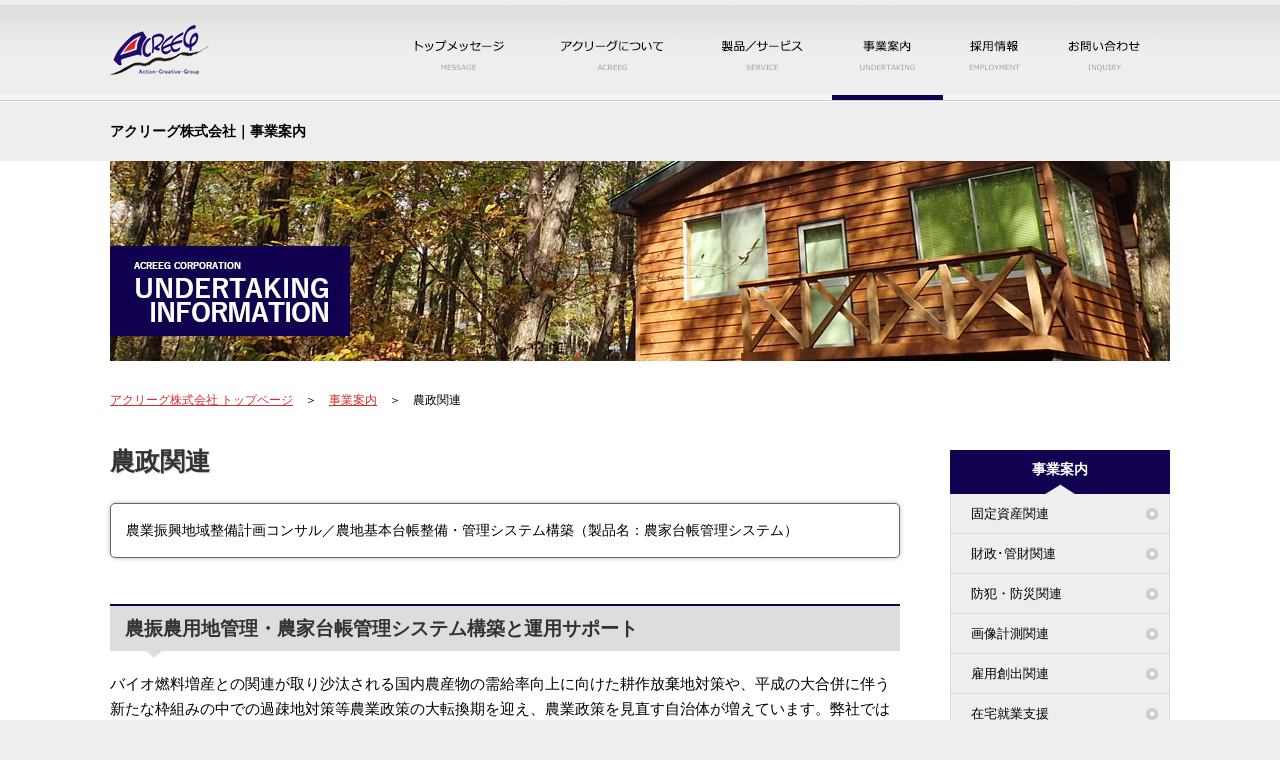

--- FILE ---
content_type: text/html
request_url: http://www.acreeg.co.jp/work/agricultural.html
body_size: 10371
content:
<!DOCTYPE html>
<!--[if lt IE 7 ]> <html class="ie6" lang="ja" dir="ltr"><![endif]-->
<!--[if IE 7 ]> <html class="ie7" lang="ja" dir="ltr"><![endif]-->
<!--[if IE 8 ]> <html class="ie8" lang="ja" dir="ltr"><![endif]-->
<!--[if IE 9 ]> <html class="ie9" lang="ja" dir="ltr"><![endif]-->
<!--[if (gt IE 9)|!(IE)]><!-->
<html lang="ja" dir="ltr">
<!--<![endif]-->

<head>
	<meta charset="UTF-8" />
	<meta http-equiv="X-UA-Compatible" content="IE=edge">
	<meta name="viewport" content="width=device-width">
	<meta name="robots" content="index,noydir,noodp">
	<meta name="format-detection" content="telephone=no">
	<title>農政関連｜アクリーグ株式会社</title>
	<meta name="keywords" content="農政" />
	<meta name="description" content="農地の筆管理が的確に行える農振農用地の管理システムに加え、農家と農地を一体的に管理できる農家台帳管理システムをご提供しています。" />
	<meta property="og:title" content="農政関連｜アクリーグ株式会社"/>
	<meta property="og:description" content="農地の筆管理が的確に行える農振農用地の管理システムに加え、農家と農地を一体的に管理できる農家台帳管理システムをご提供しています。"/>
	<meta property="og:type" content="article"/>
	<meta property="og:site_name" content="アクリーグ株式会社"/>
	<link rel="shortcut icon" href="../Templates/Images/All/favicon.ico" />
	<link rel="stylesheet" type="text/css" media="screen,tv,projection,print" href="../Templates/StyleSheets/base.css" />
<script src="https://ajax.googleapis.com/ajax/libs/jquery/1.11.1/jquery.min.js"></script>
	<!--[if lt IE 9]>
<script src="http://html5shiv.googlecode.com/svn/trunk/html5.js"></script>
<![endif]-->
</head>

<body id="IN">
	<!-- JavaScript off -->
	<noscript>
		<div class="Jsoff">
			<p> ※当ホームページでは、JavaScriptを利用しております。
				<br />現在、表示、一部機能に制限がございます。表示、機能を完全に活用したい場合は、ブラウザのJavaScript機能をオンにしてください。 </p>
		</div>
	</noscript>
	<header id="header">
		<div class="base_width">
			<a href="../index.html"><img src="../Templates/Images/All/logo.png" alt="アクリーグ株式会社" class="logo"></a>
			<nav>
				<ul>
					<li class="gnavi1"><a href="../message.html" class="">トップメッセージ</a></li>
					<li class="gnavi2"><a href="../corporate/index.html" class="">アクリーグについて</a></li>
					<li class="gnavi3"><a href="../product/index.html" class="">製品／サービス</a></li>
					<li class="gnavi4"><a href="index.html" class="active">事業案内</a></li>
					<li class="gnavi5"><a href="../recruit/index.html" class="">採用情報</a></li>
					<li class="gnavi6"><a href="../form/index.php" class="">お問い合わせ</a></li>
				</ul>
			</nav>
		</div>
	</header>
	<!-- /#header-->
	<article>
		<header class="h1">
			<h1 class="base_width">アクリーグ株式会社｜事業案内</h1>
		</header>
		<div class="subnavi base_width"> <img src="../Templates/Images/InPage/work/image.jpg" width="1060" height="200" alt="事業案内">
		</div>
		<div class="pankuzu base_width">
			<a href="../index.html">アクリーグ株式会社 トップページ</a>　＞　<a href="index.html">事業案内</a>　＞　農政関連
		</div>
		
		<div id="main">
		
			<div class="contents">
				<section>
<h2>農政関連</h2>
			<p class="box01">農業振興地域整備計画コンサル／農地基本台帳整備・管理システム構築（製品名：農家台帳管理システム）</p>
			<br>
			<br>
			
			<section>
				<h3>農振農用地管理・農家台帳管理システム構築と運用サポート<i></i></h3>
				<p>バイオ燃料増産との関連が取り沙汰される国内農産物の需給率向上に向けた耕作放棄地対策や、平成の大合併に伴う新たな枠組みの中での過疎地対策等農業政策の大転換期を迎え、農業政策を見直す自治体が増えています。弊社では地図情報を効果的に利用し、農地の筆管理が的確に行える農振農用地の管理システムに加え農家と農地を一体的に管理できる農家台帳管理システムをご提供しており、流動化や転作管理などの機能も併せ持っています。また、コンサルティング業務として、農業振興計画の策定支援などを行っております。</p>
				<br>
			</section>
		</section>
			</div><!--/.contents -->
			
			<div class="subnavi2">
<div class="title"><a href="index.html">事業案内</a></div>
				<dl>
					<dt><a href="fixedasset.html">固定資産関連<i></i></a></dt>
					<dt><a href="finance.html">財政･管財関連<i></i></a></dt>
					<dt><a href="protection.html">防犯・防災関連<i></i></a></dt>
					<dt><a href="measure.html">画像計測関連<i></i></a></dt>
					<dt><a href="koyou.html">雇用創出関連<i></i></a></dt>
					<dt><a href="zaitaku.html">在宅就業支援<i></i></a></dt>
					<!--<dt><a href="kourei.html">高齢者見守り<i></i></a></dt>-->
					<dt><a href="cityplanning.html">都市計画関連<i></i></a></dt>
					<!--<dt><a href="kanko.html">物流・観光関連<i></i></a></dt>-->
					<dt class="active"><a href="agricultural.html">農政関連<i></i></a></dt>
					<dt><a href="publicworks.html">土木関連<i></i></a></dt>
					<dt><a href="environment.html">環境･景観関連<i></i></a></dt>
					<!--<dt><a href="other.html">その他<i></i></a></dt>-->
				</dl>
			</div><!--/.subnavi2 -->
		
		</div><!--/#main -->
	</article>
	<!-- footerは /Templates/Html/footer.html を読み込んで上書きされる -->
	<!-- ローカル環境のファイルアクセスではHTTPが利用できないため、表示が異なる -->
	<footer id="footer">
		<div class="footer_link">
			<ul class="base_width">
				<li><a href="../info_list.html">&gt; ニュース／トピックス</a></li>
				<li><a href="../link.html">&gt; リンク</a></li>
				<li><a href="../sitemap.html">&gt; サイトマップ</a></li>
			</ul>
		</div>
		<div class="base_width">
			<div class="footer_navi">
				<dl class="cell1">
					<dt>アクリーグの企業情報</dt>
					<dd><a href="message.html">&gt; トップメッセージ</a></dd>
					<dd><a href="corporate/index.html">&gt; アクリーグについて</a></dd>
					<dd><a href="corporate/outline.html">&gt; 会社概要</a></dd>
					<dd><a href="corporate/access.html">&gt; アクセス</a></dd>
					<dd><a href="corporate/outline.html#s06">&gt; 沿革</a></dd>
					<dd><a href="corporate/pms.html">&gt; 個人情報保護方針</a></dd>
					<!--TEMPORALLY_COMMENT_OUT_2020_10_14 <dd><a href="corporate/plan.html">&gt; 一般事業主行動計画</a></dd> TEMPORALLY_COMMENT_OUT_2020_10_14-->
					<dd><a href="corporate/management.html">&gt; マネジメントシステム</a></dd>
					<dd><a href="corporate/kenkokeiei.html">&gt; 健康経営優良法人認定証</a></dd>
					<dd><a href="corporate/kenko.html">&gt; とちぎ健康経営宣言証</a></dd>
					<dd><a href="corporate/jyoseikatsuyaku.html">&gt; とちぎ女性活躍応援団会員登録証</a></dd>
					<!--<dd><a href="corporate/sportsyellcompany.html">&gt; スポーツエールカンパニー認定証</a></dd>-->
					<dd><a href="corporate/forest.html">&gt; 憩いの場『社員の森』</a></dd>
					<dd><a href="corporate/sitc.html">&gt; 空間情報技術センター</a></dd>
					<dd><a href="corporate/environment.html">&gt; 環境への取り組み</a></dd>
					<dd><a href="recruit/index.html">&gt; 採用情報</a></dd>
					<dd><a href="./form/index.php">&gt; お問い合わせ</a></dd>
				</dl>
				<dl class="cell2">
					<dt>製品／サービス</dt>
					<dd><a href="product/index.html">&gt; ソフト開発</a></dd>
				</dl>
				<dl class="cell3">
					<dt>事業案内</dt>
					<dd><a href="work/fixedasset.html">&gt; 固定資産関連</a></dd>
					<dd><a href="work/finance.html">&gt; 財政･管財関連</a></dd>
					<dd><a href="work/protection.html">&gt; 防犯・防災関連</a></dd>
					<dd><a href="work/measure.html">&gt; 画像計測関連</a></dd>
					<dd><a href="work/koyou.html">&gt; 雇用創出関連</a></dd>
					<dd><a href="work/zaitaku.html">&gt; 在宅就業支援</a></dd>
					<!--<dd><a href="work/kourei.html">&gt; 高齢者見守り</a></dd>-->
					<dd><a href="work/cityplanning.html">&gt; 都市計画関連</a></dd>
					<!--<dd><a href="work/kanko.html">&gt; 物流・観光関連</a></dd>-->
					<dd><a href="work/agricultural.html">&gt; 農政関連</a></dd>
					<dd><a href="work/publicworks.html">&gt; 土木関連</a></dd>
					<dd><a href="work/environment.html">&gt; 環境･景観関連</a></dd>
					<!--<dd><a href="work/other.html">&gt; その他</a></dd>-->
				</dl>
			</div>
		</div>
		
		<div class="box01 base_width">

			<div style="display: flex; justify-content: space-evenly; align-items: baseline;">
				<p><img src="../Templates/Images/All/shared_logo/9001_14001_JIC.png" class="footer-logo"><img src="../Templates/Images/All/shared_logo/9001_14001.png" class="footer-logo"></p>
				<p><img src="../Templates/Images/All/shared_logo/27001_JIC.png" class="footer-logo"><img src="../Templates/Images/All/shared_logo/27001.png" class="footer-logo"></p>
				<p><img src="../Templates/Images/All/shared_logo/27017_JIC.png" class="footer-logo"><img src="../Templates/Images/All/shared_logo/27017.png" class="footer-logo"><span class="footer-annotation">本社にて認証取得</span></p>
				<p><a href="https://privacymark.jp/" target="_blank"><img src="../Templates/Images/All/shared_logo/pmark.png" class="footer-logo"></a></p>
				<p><img src="../Templates/Images/All/shared_logo/it_management_practice_cert.png" class="footer-logo"></p>
			</div>
		</div>
		
		<div class="copyright">
			<p class="base_width">Copyright (C) Acreeg Corporation. All Rights Reserved.</p>
		</div>
	</footer>
	<!-- /#footer-->
	<!-- [ SCRIPTS ] -->
	<script src="../Templates/JavaScripts/jquery.easing.1.3.js"></script>
	<script src="../Templates/JavaScripts/TweenMax.min.js"></script>
	<script src="../Templates/JavaScripts/library.js"></script>
	<script src="../Templates/JavaScripts/scripts.js"></script>
</body>
</html>


--- FILE ---
content_type: text/html
request_url: http://www.acreeg.co.jp/Templates/Html/footer.html
body_size: 4550
content:
<div class="footer_link">
  <ul class="base_width">
    <li><a href="/info_list.html">&gt; ニュース／トピックス</a></li>
    <li><a href="/link.html">&gt; リンク</a></li>
    <li><a href="/sitemap.html">&gt; サイトマップ</a></li>
  </ul>
</div>
<div class="base_width">
  <div class="footer_navi">
    <dl class="cell1">
      <dt>アクリーグの企業情報</dt>
      <dd><a href="/message.html">&gt; トップメッセージ</a></dd>
      <dd><a href="/corporate/index.html">&gt; アクリーグについて</a></dd>
      <dd><a href="/corporate/outline.html">&gt; 会社概要</a></dd>
      <dd><a href="/corporate/access.html">&gt; アクセス</a></dd>
      <dd><a href="/corporate/outline.html#s06">&gt; 沿革</a></dd>
      <!--TEMPORALLY_COMMENT_OUT_2020_10_14 <dd><a href="plan.html">&gt; 一般事業主行動計画</a></dd> TEMPORALLY_COMMENT_OUT_2020_10_14-->
      <dd><a href="/corporate/pms.html">&gt; 個人情報保護方針</a></dd>
      <dd><a href="/corporate/management.html">&gt; マネジメントシステム</a></dd>
      <dd><a href="/corporate/kenkokeiei.html">&gt; 健康経営優良法人認定証</a></dd>
      <dd><a href="/corporate/kenko.html">&gt; とちぎ健康経営宣言証</a></dd>
      <dd>
        <a href="/corporate/jyoseikatsuyaku.html">&gt; とちぎ女性活躍応援団会員登録証</a>
      </dd>
      <dd>
        <!-- <a href="/corporate/sportsyellcompany.html">&gt; スポーツエールカンパニー認定証</a> -->
      </dd>
      <dd><a href="/corporate/forest.html">&gt; 憩いの場『社員の森』</a></dd>
      <dd><a href="/corporate/sitc.html">&gt; 空間情報技術センター</a></dd>
      <dd><a href="/corporate/environment.html">&gt; 環境への取り組み</a></dd>
      <dd><a href="/recruit/index.html">&gt; 採用情報</a></dd>
      <dd><a href="/form/index.php">&gt; お問い合わせ</a></dd>
    </dl>
    <dl class="cell2">
      <dt>製品／サービス</dt>
      <dd><a href="/product/index.html">&gt; ソフト開発</a></dd>
    </dl>
    <dl class="cell3">
      <dt>事業案内</dt>
      <dd><a href="/work/fixedasset.html">&gt; 固定資産関連</a></dd>
      <dd><a href="/work/finance.html">&gt; 財政･管財関連</a></dd>
      <dd><a href="/work/protection.html">&gt; 防犯・防災関連</a></dd>
      <dd><a href="/work/measure.html">&gt; 画像計測関連</a></dd>
      <dd><a href="/work/koyou.html">&gt; 雇用創出関連</a></dd>
      <dd><a href="/work/zaitaku.html">&gt; 在宅就業支援</a></dd>
      <!--<dd><a href="/work/kourei.html">&gt; 高齢者見守り</a></dd>-->
      <dd><a href="/work/cityplanning.html">&gt; 都市計画関連</a></dd>
      <!--<dd><a href="/work/kanko.html">&gt; 物流・観光関連</a></dd>-->
      <dd><a href="/work/agricultural.html">&gt; 農政関連</a></dd>
      <dd><a href="/work/publicworks.html">&gt; 土木関連</a></dd>
      <dd><a href="/work/environment.html">&gt; 環境･景観関連</a></dd>
      <!--<dd><a href="/work/other.html">&gt; その他</a></dd>-->
      <dd><a href="/work/index_oyamaichi.html">&gt; おやまいち</a></dd>
    </dl>
  </div>
</div>

<div class="box01 base_width footer-logo-box">
  <div
    style="display: flex; justify-content: space-evenly; align-items: baseline"
  >
    <p>
      <img
        src="/Templates/Images/All/shared_logo/9001_14001_JIC.png"
        class="footer-logo"
      /><img
        src="/Templates/Images/All/shared_logo/9001_14001.png"
        class="footer-logo"
      />
    </p>
    <p>
      <img
        src="/Templates/Images/All/shared_logo/27001_JIC.png"
        class="footer-logo"
      /><img
        src="/Templates/Images/All/shared_logo/27001.png"
        class="footer-logo"
      />
    </p>
    <p>
      <img
        src="/Templates/Images/All/shared_logo/27017_JIC.png"
        class="footer-logo"
      /><img
        src="/Templates/Images/All/shared_logo/27017.png"
        class="footer-logo"
      /><span class="footer-annotation">本社にて認証取得</span>
    </p>
    <p>
      <a href="https://privacymark.jp/" target="_blank"
        ><img
          src="/Templates/Images/All/shared_logo/pmark.png"
          class="footer-logo"
      /></a>
    </p>
    <p>
      <img
        src="/Templates/Images/All/shared_logo/it_management_practice_cert.png"
        class="footer-logo"
      />
    </p>
  </div>
</div>

<div class="copyright">
  <p class="base_width">
    Copyright (C) Acreeg Corporation. All Rights Reserved.
  </p>
</div>


--- FILE ---
content_type: text/css
request_url: http://www.acreeg.co.jp/Templates/StyleSheets/base.css
body_size: 29995
content:
@charset "UTF-8";
body {
  font: 13px/1.231 arial,helvetica,clean,sans-serif;
  *font-size: small;
  *font: x-small;
}

table {
  font-size: inherit;
  font: 100%;
}

pre, code, kbd, samp, tt {
  font-family: monospace;
  *font-size: 108%;
  line-height: 100%;
}

html > body {
  font-size/*\**/: small\9;
}

html, body, div, span, applet, object, iframe, h1, h2, h3, h4, h5, h6, p,
a, abbr, acronym, address, big, cite, code, del, dfn, em,
font, img, ins, q, s, small, strike, sub, var,
dl, dt, dd, ol, ul, li, fieldset, form, label, legend, table, caption, tbody,
tfoot, thead {
  margin: 0;
  padding: 0;
  border: 0;
  outline: 0;
  font-weight: inherit;
  font-style: normal;
  font-family: inherit;
  font-family: "Helvetica Neue", Helvetica, Arial, Verdana, "ヒラギノ角ゴ ProN W3", "Hiragino Kaku Gothic ProN", "メイリオ", Meiryo, "ＭＳ Ｐゴシック", "MS PGothic", sans-serif;
  line-break: strict;
  word-break: normal;
}

html {
  overflow-y: scroll;
}

body {
  line-height: 1.5em;
}

h1, h2, h3, h4, h5, h6 {
  font-size: 100%;
}

:focus {
  outline: 0;
}

caption, th, td {
  /*text-align: left;
  vertical-align: top;*/
  font-weight: normal;
}

ol, ul {
  list-style: none;
}

input, textarea, select, button {
  font-size: 100%;
  font-family: inherit;
}

select {
  margin: inherit;
}

a {
  color: #d52e31;
}
a:link {
  color: #d52e31;
}
a:visited {
  color: #d52e31;
}
a:active {
  color: #991d20;
}
a:hover {
  color: #991d20;
}

img {
  -ms-interpolation-mode: bicubic;
  border: 0;
}

pre {
  margin: 1.5em 25px;
  padding: 1em;
  overflow: scroll;
  line-height: 1.9;
}

kbd {
  background-color: #f5f5f5;
  text-transform: uppercase;
  padding: 0 0.4em;
  border: 1px solid #6a8eaa;
}

article,
aside,
details,
figcaption,
figure,
footer,
header,
hgroup,
nav,
section,
summary {
  display: block;
}

audio,
canvas,
video {
  display: inline-block;
}

audio:not([controls]) {
  display: none;
  height: 0;
}

[hidden] {
  display: none;
}

.F-Bold {
  font-weight: bold;
}

.F-Right {
  float: right;
}

.F-Left {
  float: left;
}

.F-Red {
  color: #ff0000;
}

.F-Red2 {
  color: #c00000 !important;
}

.F-Beige {
  color: #664D44;
}

.F-Green {
  color: #5b9c23;
}

.F-Blue {
  color: #0099cc;
}

.F-Gray {
  color: #666;
}

.F-Tya {
  color: #7a4714;
}

.F-White {
  color: #fff;
}

.F-Black {
  color: #000;
}

.F-Size-05 {
  font-size: 62%;
}

.F-Size-04 {
  font-size: 70%;
}

.F-Size-03 {
  font-size: 77%;
}

.F-Size-02 {
  font-size: 85%;
}

.F-Size-01 {
  font-size: 93%;
}

.F-Size01 {
  font-size: 108%;
}

.F-Size02 {
  font-size: 116%;
}

.F-Size03 {
  font-size: 124%;
}

.F-Size04 {
  font-size: 139%;
}

.F-Size05 {
  font-size: 154%;
}

.MgAuto {
  margin: auto;
}

.Mg05 {
  margin: 5px;
}

.Mg10 {
  margin: 10px;
}

.Mg15 {
  margin: 15px;
}

.Mg20 {
  margin: 20px;
}

.Mg25 {
  margin: 25px;
}

.Mg30 {
  margin: 30px;
}

.Mg05Top {
  margin-top: 5px;
}

.Mg10Top {
  margin-top: 10px;
}

.Mg15Top {
  margin-top: 15px;
}

.Mg20Top {
  margin-top: 20px;
}

.Mg25Top {
  margin-top: 25px;
}

.Mg30Top {
  margin-top: 30px;
}

.Mg05Right {
  margin-right: 5px;
}

.Mg10Right {
  margin-right: 10px;
}

.Mg15Right {
  margin-right: 15px;
}

.Mg20Right {
  margin-right: 20px;
}

.Mg25Right {
  margin-right: 25px;
}

.Mg30Right {
  margin-right: 30px;
}

.Mg05Bottom {
  margin-bottom: 5px;
}

.Mg10Bottom {
  margin-bottom: 10px;
}

.Mg15Bottom {
  margin-bottom: 15px;
}

.Mg20Bottom {
  margin-bottom: 20px;
}

.Mg25Bottom {
  margin-bottom: 25px;
}

.Mg30Bottom {
  margin-bottom: 30px;
}

.Mg05Left {
  margin-left: 5px;
}

.Mg10Left {
  margin-left: 10px;
}

.Mg15Left {
  margin-left: 15px;
}

.Mg20Left {
  margin-left: 20px;
}

.Mg25Left {
  margin-left: 25px;
}

.Mg30Left {
  margin-left: 30px;
}

.PdAuto {
  padding: auto;
}

.Pd05 {
  padding: 5px;
}

.Pd10 {
  padding: 10px;
}

.Pd15 {
  padding: 15px;
}

.Pd20 {
  padding: 20px;
}

.Pd25 {
  padding: 25px;
}

.Pd30 {
  padding: 30px;
}

.Pd05Top {
  padding-top: 5px;
}

.Pd10Top {
  padding-top: 10px;
}

.Pd15Top {
  padding-top: 15px;
}

.Pd20Top {
  padding-top: 20px;
}

.Pd25Top {
  padding-top: 25px;
}

.Pd30Top {
  padding-top: 30px;
}

.Pd05Right {
  padding-right: 5px;
}

.Pd10Right {
  padding-right: 10px;
}

.Pd15Right {
  padding-right: 15px;
}

.Pd20Right {
  padding-right: 20px;
}

.Pd25Right {
  padding-right: 25px;
}

.Pd30Right {
  padding-right: 30px;
}

.Pd05Bottom {
  padding-bottom: 5px;
}

.Pd10Bottom {
  padding-bottom: 10px;
}

.Pd15Bottom {
  padding-bottom: 15px;
}

.Pd20Bottom {
  padding-bottom: 20px;
}

.Pd25Bottom {
  padding-bottom: 25px;
}

.Pd30Bottom {
  padding-bottom: 30px;
}

.Pd05Left {
  padding-left: 5px;
}

.Pd10Left {
  padding-left: 10px;
}

.Pd15Left {
  padding-left: 15px;
}

.Pd20Left {
  padding-left: 20px;
}

.Pd25Left {
  padding-left: 25px;
}

.Pd30Left {
  padding-left: 30px;
}

.Posi {
  position: relative;
}

.Posii {
  position: absolute;
  top: 0;
  left: 0;
}

.Left {
  float: left;
}

.Right {
  float: right;
}

.Clear {
  clear: both;
}

.None {
  display: none;
}

.clearfix {
  min-height: 1px;
  _height: 1%;
}
.clearfix:before, .clearfix:after {
  content: ".";
  display: block;
  clear: both;
  height: 0;
  visibility: hidden;
}

@font-face {
  font-family: ipaexg;
  src: url("http://acreeg.co.jp/Templates/StyleSheets/font/ipaexg.ttf") format("truetype");
}
body {
  background: #eee;
}

ol {
  list-style: decimal;
  margin-left: 25px;
}

img {
  vertical-align: middle;
}

.base_width {
  width: 1060px;
  margin: auto;
  position: relative;
}

.Jsoff {
  background: #fcc;
  text-align: center;
  color: #F00;
  font-weight: bold;
  padding: 10px;
  position: relative;
  z-index: 10;
  -webkit-opacity: 0.7;
  -moz-opacity: 0.7;
  -o-opacity: 0.7;
  -ms-filter: "alpha(opacity=70)";
  opacity: 0.7;
  filter: alpha(opacity=70);
  zoom: 1;
}

#header {
  min-width: 1060px;
  background: url(../Images/All/header_bg.png) top left repeat-x;
  height: 100px;
}
#header .logo {
  float: left;
  margin-top: 25px;
}
#header nav {
  margin-top: 5px;
  float: right;
}
#header nav .navi-sprite, #header nav .gnavi1 a, #header nav .gnavi2 a, #header nav .gnavi3 a, #header nav .gnavi4 a, #header nav .gnavi5 a, #header nav .gnavi6 a {
  background-image: url('../Images/All/navi-s55e53a728b.png');
  background-repeat: no-repeat;
}
#header nav ul {
  width: 780px;
  height: 90px;
}
#header nav ul li {
  float: left;
}
#header nav ul li a {
  display: block;
  overflow: hidden;
  text-indent: 100%;
  white-space: nowrap;
  height: 90px;
  border-bottom: 5px solid #f5f5f5;
}
#header nav ul li a:hover {
  border-bottom: 5px solid #120050;
}
#header nav ul li .active {
  border-bottom: 5px solid #120050;
}
#header nav .gnavi1 a {
  background-position: 0 0;
  height: 90px;
  width: 141px;
}
#header nav .gnavi1 a:hover, #header nav .gnavi1 a.navi1-hover {
  background-position: 0 -90px;
}
#header nav .gnavi2 a {
  background-position: 0 -180px;
  height: 90px;
  width: 162px;
}
#header nav .gnavi2 a:hover, #header nav .gnavi2 a.navi2-hover {
  background-position: 0 -270px;
}
#header nav .gnavi3 a {
  background-position: 0 -360px;
  height: 90px;
  width: 139px;
}
#header nav .gnavi3 a:hover, #header nav .gnavi3 a.navi3-hover {
  background-position: 0 -450px;
}
#header nav .gnavi4 a {
  background-position: 0 -540px;
  height: 90px;
  width: 111px;
}
#header nav .gnavi4 a:hover, #header nav .gnavi4 a.navi4-hover {
  background-position: 0 -630px;
}
#header nav .gnavi5 a {
  background-position: 0 -720px;
  height: 90px;
  width: 103px;
}
#header nav .gnavi5 a:hover, #header nav .gnavi5 a.navi5-hover {
  background-position: 0 -810px;
}
#header nav .gnavi6 a {
  background-position: 0 -900px;
  height: 90px;
  width: 116px;
}
#header nav .gnavi6 a:hover, #header nav .gnavi6 a.navi6-hover {
  background-position: 0 -990px;
}

#footer {
  min-width: 1060px;
}
#footer a {
  color: #0e003f;
  text-decoration: none;
}
#footer a:hover {
  text-decoration: underline;
}
#footer .footer_link {
  border-bottom: 1px solid #fff;
  border-top: 1px solid #fff;
  padding: 20px 0;
}
#footer .footer_link ul {
  min-height: 1px;
  _height: 1%;
}
#footer .footer_link ul:before, #footer .footer_link ul:after {
  content: ".";
  display: block;
  clear: both;
  height: 0;
  visibility: hidden;
}
#footer .footer_link ul li {
  float: left;
  margin-right: 30px;
}
#footer .footer_navi {
  min-height: 1px;
  _height: 1%;
  margin-bottom: 30px;
}
#footer .footer_navi:before, #footer .footer_navi:after {
  content: ".";
  display: block;
  clear: both;
  height: 0;
  visibility: hidden;
}
#footer .footer_navi dl {
  float: left;
}
#footer .footer_navi dl dt {
  border-left: 5px solid #0e003f;
  padding: 20px 0 5px 15px;
  margin-bottom: 15px;
  font-weight: bold;
}
#footer .footer_navi dl dd {
  float: left;
  padding: 0 0 0 20px;
  width: 150px;
  font-size: 93%;
}
#footer .footer_navi dl.cell1 {
  width: 540px;
}
#footer .footer_navi dl.cell2 {
  width: 170px;
}
#footer .footer_navi dl.cell3 {
  width: 340px;
}
#footer .copyright {
  background: #ddd;
  padding: 10px 0;
  color: #999;
  text-align: center;
}

.top_film_images {
  position: relative;
  min-width: 1060px;
}
.top_film_images .text {
  position: absolute;
  top: 20%;
  left: 50%;
  z-index: 10;
  -ms-transform: translateX(-50%);
  transform: translateX(-50%);
  -webkit-opacity: 0;
  -moz-opacity: 0;
  -o-opacity: 0;
  -ms-filter: "alpha(opacity=0)";
  opacity: 0;
  filter: alpha(opacity=0);
  zoom: 1;
}
.top_film_images ul li img {
  width: 100%;
  height: auto;
  vertical-align: middle;
}
.top_film_images .top_information {
  min-width: 1060px;
  position: absolute;
  bottom: 0;
  width: 100%;
  background: url(../Images/All/bg1.png);
  padding: 25px 0 0 0;
  z-index: 101;
}
.top_film_images .top_information h2 {
  display: none;
}
.top_film_images .top_information ul {
  border-right: 1px solid #4a445e;
  margin-bottom: 25px;
  min-height: 1px;
  _height: 1%;
}
.top_film_images .top_information ul:before, .top_film_images .top_information ul:after {
  content: ".";
  display: block;
  clear: both;
  height: 0;
  visibility: hidden;
}
.top_film_images .top_information ul li {
  float: left;
  border-left: 1px solid #4a445e;
}
.top_film_images .top_information ul li a {
  width: 200px;
  color: #fff;
  padding: 10px 30px;
  display: block;
  text-decoration: none;
}
.top_film_images .top_information ul li a .date {
  color: red;
  display: block;
}
.top_film_images .top_information ul li a:hover {
  text-decoration: underline;
}
.top_film_images .top_information_log {
  min-width: 1060px;
  background: url(../Images/All/bg2.png);
  text-align: center;
}
.top_film_images .top_information_log a {
  display: block;
  padding: 8px 0;
  color: #fff;
  text-decoration: none;
}
.top_film_images .top_information_log a:hover {
  text-decoration: underline;
}

.top_sabnavi {
  min-width: 1060px;
  background: #0e003f;
  padding: 50px 0;
  min-height: 1px;
  _height: 1%;
}
.top_sabnavi:before, .top_sabnavi:after {
  content: ".";
  display: block;
  clear: both;
  height: 0;
  visibility: hidden;
}
.top_sabnavi ul li {
  float: left;
  margin-right: 9px;
}
.top_sabnavi ul li:last-child {
  margin-right: 0;
}
.top_sabnavi ul a {
  -webkit-transition: 0.2s ease-out;
  -moz-transition: 0.2s ease-out;
  -o-transition: 0.2s ease-out;
  -ms-transition: 0.2s ease-out;
  transition: 0.2s ease-out;
  display: block;
  overflow: hidden;
  text-indent: 100%;
  white-space: nowrap;
  width: 345px;
  height: 155px;
}
.top_sabnavi ul a:hover {
  -webkit-opacity: 0.7;
  -moz-opacity: 0.7;
  -o-opacity: 0.7;
  -ms-filter: "alpha(opacity=70)";
  opacity: 0.7;
  filter: alpha(opacity=70);
  zoom: 1;
}
.top_sabnavi ul .sn1 a {
  background: url(../Images/TopPage/p1.jpg) 0 0 no-repeat;
}
.top_sabnavi ul .sn2 a {
  background: url(../Images/TopPage/p2.jpg) 0 0 no-repeat;
}
.top_sabnavi ul .sn3 a {
  background: url(../Images/TopPage/p3.jpg) 0 0 no-repeat;
}
.top_sabnavi ul .sn4 a {
  background: url(../Images/TopPage/p4.jpg) 0 0 no-repeat;
}
.top_sabnavi ul .sn5 a {
  background: url(../Images/TopPage/p5.jpg) 0 0 no-repeat;
}
.top_sabnavi ul .sn6 a {
  background: url(../Images/TopPage/p6.jpg) 0 0 no-repeat;
}

.top_facebook {
  padding: 40px 0;
}

#IN article {
  background: #fff;
  min-width: 1060px;
  padding-bottom: 50px;
}
#IN article a:hover img {
  -webkit-opacity: 0.7;
  -moz-opacity: 0.7;
  -o-opacity: 0.7;
  -ms-filter: "alpha(opacity=70)";
  opacity: 0.7;
  filter: alpha(opacity=70);
  zoom: 1;
}
#IN #header {
  border-bottom: 1px solid #ccc;
}
#IN header.h1 {
  border-top: 1px solid #fff;
  background: #eee;
}
#IN header.h1 h1 {
  font-size: 108%;
  padding: 20px 0;
  font-weight: bold;
  font-family: ipaexg;
}
#IN section {
  font-size: 108%;
  line-height: 1.7em;
  min-height: 1px;
  _height: 1%;
}
#IN section:before, #IN section:after {
  content: ".";
  display: block;
  clear: both;
  height: 0;
  visibility: hidden;
}
#IN #main {
  width: 1060px;
  margin: auto;
  min-height: 1px;
  _height: 1%;
}
#IN #main:before, #IN #main:after {
  content: ".";
  display: block;
  clear: both;
  height: 0;
  visibility: hidden;
}
#IN .contents {
  width: 790px;
  float: left;
}
#IN .subnavi2 {
  width: 220px;
  float: right;
}
#IN .subnavi2 .title {
  background: url(../Images/All/navi_arrow.png) center bottom no-repeat #120050;
  color: #fff;
  font-weight: bold;
  padding: 10px 5px 15px 5px;
  text-align: center;
  font-size: 108%;
}
#IN .subnavi2 .title a {
  color: #fff;
  text-decoration: none;
}
#IN .subnavi2 .title a:hover {
  color: #fff;
  text-decoration: underline;
}
#IN .subnavi2 dl {
  border: 1px solid #ddd;
  border-top: 0;
}
#IN .subnavi2 dl a {
  color: #000;
  text-decoration: none;
}
#IN .subnavi2 dl a:hover {
  color: #991d20;
}
#IN .subnavi2 dl dt {
  border-bottom: 1px solid #ddd;
}
#IN .subnavi2 dl dt:last-child {
  border: 0;
}
#IN .subnavi2 dl dt a {
  display: block;
  padding: 10px 25px 10px 20px;
  background: url(../Images/All/li3.png) 195px center no-repeat #eee;
}
#IN .subnavi2 dl dt a:hover {
  color: #000;
  background: url(../Images/All/li3.png) 195px center no-repeat #ddd;
}
#IN .subnavi2 dl dt.active a {
  background: url(../Images/All/li2.png) 195px center no-repeat #eee;
}
#IN .subnavi2 dl dt.active a:hover {
  color: #000;
  background: url(../Images/All/li2.png) 195px center no-repeat #ddd;
}
#IN .subnavi2 dl dd {
  font-size: 85%;
  border-bottom: 1px dotted #ddd;
}
#IN .subnavi2 dl dd:last-child {
  border: 0;
}
#IN .subnavi2 dl dd a {
  display: block;
  padding: 5px 10px 5px 35px;
  background: url(../Images/All/li4.png) 20px center no-repeat #fff;
}
#IN .subnavi2 dl dd a:hover {
  color: #991d20;
}
#IN .subnavi {
  margin-bottom: 30px;
}
#IN .subnavi img {
  vertical-align: middle;
}
#IN .subnavi ul {
  display: table;
  width: 100%;
}
#IN .subnavi ul li {
  display: table-cell;
  font-weight: bold;
}
#IN .subnavi ul li a {
  position: relative;
  display: block;
  text-align: center;
  padding: 15px;
  color: #333;
  background: #ddd;
  text-decoration: none;
}
#IN .subnavi ul li a:hover {
  background: #120050;
  color: #fff;
}
#IN .subnavi ul li a i {
  display: none;
}
#IN .subnavi ul .active a {
  background: #120050;
  color: #fff;
}
#IN .subnavi ul .active i {
  position: absolute;
  width: 15px;
  height: 8px;
  display: block;
  background: url(../Images/All/arrow1.png);
  bottom: -7px;
  left: 50%;
  margin-left: -7px;
}
#IN .pankuzu {
  margin-bottom: 40px;
  font-size: 93%;
}
#IN h2 {
  -webkit-text-shadow: 1px 1px 0 #ddd;
  -moz-text-shadow: 1px 1px 0 #ddd;
  -o-text-shadow: 1px 1px 0 #ddd;
  -ms-text-shadow: 1px 1px 0 #ddd;
  text-shadow: 1px 1px 0 #ddd;
  color: #333;
  font-size: 177%;
  font-weight: bold;
  font-family: ipaexg;
  margin-bottom: 30px;
}
#IN h3 {
  color: #333;
  background: #dddddd;
  margin-bottom: 20px;
  font-size: 124%;
  font-weight: bold;
  padding: 10px 15px;
  margin-bottom: 20px;
  position: relative;
  border-top: 2px solid #120050;
}
#IN h3 i {
  position: absolute;
  width: 17px;
  height: 8px;
  display: block;
  background: url(../Images/All/arrow2.png);
  bottom: -7px;
  left: 0;
  margin-left: 35px;
}
#IN h4,
#IN .h4 {
  color: #26116e;
  font-weight: bold;
  border-bottom: 1px solid #26116e;
  padding-bottom: 5px;
  margin-bottom: 15px;
  font-size: 108%;
}
#IN .info_list ul li {
  border-bottom: 1px dotted #ccc;
  padding: 5px 5px 5px 5px;
}
#IN .info_list ul li a {
  color: #000;
  text-decoration: none;
}
#IN .info_list ul li a:hover {
  color: #991d20;
}
#IN .info_list ul li span {
  color: #fff;
  background: #120050;
  -webkit-border-radius: 20px;
  -moz-border-radius: 20px;
  -o-border-radius: 20px;
  -ms-border-radius: 20px;
  border-radius: 20px;
  display: inline-block;
  width: 70px;
  text-align: center;
  padding: 0 5px;
  margin-right: 15px;
  font-size: 77%;
  zoom: 1;
  margin-bottom: 5px;
}
#IN .info_page {
  /*icon*/
}
#IN .info_page .date {
  margin-bottom: 20px;
  color: #fff;
  background: #120050;
  -webkit-border-radius: 20px;
  -moz-border-radius: 20px;
  -o-border-radius: 20px;
  -ms-border-radius: 20px;
  border-radius: 20px;
  display: inline-block;
  width: 100px;
  text-align: center;
  padding: 0 5px;
  margin-right: 15px;
  font-size: 77%;
  zoom: 1;
  margin-bottom: 5px;
}
#IN .info_page .body {
  padding-top: 15px;
  line-height: 1.7em;
  margin-bottom: 30px;
}
#IN .info_page .body p {
  margin-bottom: 15px;
}
#IN .info_page .pdf {
  background: url(../Images/All/Icon/PDF.gif) 0 center no-repeat !important;
  padding-left: 22px !important;
  list-style: none !important;
  text-indent: 0 !important;
  margin-bottom: 5px;
}
#IN .info_page .word {
  background: url(../Images/All/Icon/DOC.gif) 0 center no-repeat !important;
  padding-left: 22px !important;
  list-style: none !important;
  text-indent: 0 !important;
  margin-bottom: 5px;
}
#IN .info_page .excel {
  background: url(../Images/All/Icon/XLS.gif) 0 center no-repeat !important;
  padding-left: 22px !important;
  list-style: none !important;
  text-indent: 0 !important;
  margin-bottom: 5px;
}
#IN .info_page .item {
  line-height: 1.5em;
  padding-top: 25px;
}
#IN .info_page .item a {
  color: #000;
  text-decoration: none;
}
#IN .info_page .item a:hover {
  text-decoration: underline;
  color: #991d20;
}
#IN .info_page .image {
  width: 103%;
  margin-right: -15px;
  padding-top: 25px;
  min-height: 1px;
  _height: 1%;
}
#IN .info_page .image:before, #IN .info_page .image:after {
  content: ".";
  display: block;
  clear: both;
  height: 0;
  visibility: hidden;
}
#IN .info_page .image div {
  width: 280px;
  float: left;
  text-align: center;
  margin-right: 15px;
}
#IN .accessbox {
  display: table;
  width: 100%;
}
#IN .accessbox .accesstext {
  display: table-cell;
  width: 30%;
  vertical-align: top;
}
#IN .accessbox .accessimage {
  display: table-cell;
  width: 30%;
  vertical-align: top;
  text-align: right;
}
#IN .accessbox .accessmap {
  display: table-cell;
  width: 40%;
  vertical-align: top;
}
#IN .cp_1 {
  background: #120050;
  padding: 30px;
}
#IN .cp_1_1 {
  border-bottom: 1px solid #413373;
  padding-bottom: 15px;
}
#IN .cp_1_1 span {
  background: #d52e31;
  color: #fff;
  display: inline-block;
  padding: 3px 20px;
}
#IN .cp_1_2 {
  padding: 30px 0;
  text-align: center;
  font-size: 170%;
  line-height: 1.5em;
  color: #fff;
}
#IN .cp_1_3 {
  background: #fff;
  padding: 15px;
  border-left: 4px solid #d52e31;
}
#IN .cp_2 {
  text-align: center;
  width: 400px;
  margin: auto;
}
#IN .cp_2 img {
  margin: 20px 0;
  vertical-align: middle;
}
#IN .cp_2_1 {
  border: 3px double #120050;
  font-size: 170%;
  color: #120050;
  padding: 15px;
}
#IN .cp_2_2_box {
  border: 3px solid #120050;
}
#IN .cp_2_2_box_title {
  background: #120050;
  color: #fff;
  padding: 6px;
  position: relative;
}
#IN .cp_2_2_box_body {
  /*font-size: 139%; ※2017.01.04藤沼修正「139⇒130」*/ 
  font-size: 130%;
  padding: 30px 0 20px;
  color: #120050;
}
#IN .cp_2_2_box_triangle {
  display: block;
  width: 0;
  height: 0;
  border-top: 10px solid #120050;
  border-right: 10px solid transparent;
  border-bottom: 10px solid transparent;
  border-left: 10px solid transparent;
  position: absolute;
  bottom: -20px;
  left: 50%;
  margin-left: -10px;
}
#IN .cp_3 {
  background: #120050;
  padding: 20px 30px 30px 30px;
  text-align: center;
}
#IN .cp_3_1 {
  border-bottom: 1px solid #413373;
  padding-bottom: 15px;
}
#IN .cp_3_1 span {
  background: #d52e31;
  color: #fff;
  display: inline-block;
  padding: 3px 20px;
}
#IN .cp_3_2 {
  padding: 25px 0 0 0;
  text-align: center;
  font-size: 170%;
  line-height: 1.5em;
  color: #fff;
}
#IN .asset_body dl {
  border: 1px solid #ccc;
}
#IN .asset_body dl:nth-child(odd) {
  background: #f0f0f0;
}
#IN .asset_body dl dt {
  background: #333;
  text-align: center;
  padding: 10px;
  font-weight: bold;
  color: #fff;
}
#IN .asset_body dl dt span {
  font-size: 77%;
  display: block;
  margin-top: 5px;
  padding-top: 5px;
  border-top: 1px dotted #999;
}
#IN .asset_body dl dd {
  font-size: 85%;
  line-height: 1.6em;
  padding: 10px;
  border-bottom: 1px dotted #ccc;
  min-height: 100px;
}
#IN .asset_body dl .col2 {
  min-height: 220px;
}

/*pagenate*/
ul.pageNav01 {
  /*margin: 0 0 10px;
  padding: 10px 10px 5px;
  background: #eee;*/
  text-align: center;
  color: #999;
  margin-top: 20px;
  margin-bottom: 25px;
}
ul.pageNav01 li {
  display: inline;
  margin: 0 2px;
  padding: 0;
}
ul.pageNav01 li span,
ul.pageNav01 li a {
  display: inline-block;
  margin-bottom: 5px;
  padding: 1px 8px;
  background: #fff;
  border: 1px solid #CCCCCC;
  text-decoration: none;
  vertical-align: middle;
}
ul.pageNav01 li a:hover {
  background: #7DBD44;
  border-color: #7DBD44;
  color: #FFFFFF;
}
ul.pageNav01#pageNav-bot {
  margin-top: 30px;
}

#pagetop {
  position: fixed;
  bottom: 20px;
  right: 20px;
  font-size: 77%;
}
#pagetop a {
  background: #666;
  text-decoration: none;
  color: #fff;
  width: 100px;
  padding: 30px 0;
  text-align: center;
  display: block;
  border-radius: 5px;
}
#pagetop a:hover {
  text-decoration: none;
  background: #999;
}

.hidden {
  overflow: hidden;
}

.lh15 {
  line-height: 1.5em;
}

.lh2 {
  line-height: 2em;
}

.indent1 {
  text-indent: -1em;
  margin-left: 1em;
}

.indent2 {
  text-indent: -2em;
  margin-left: 2em;
}

.indent3,
ul.indent3 li {
  text-indent: -3em;
  margin-left: 3em;
}

.unbold {
  font-weight: normal;
}

.radius {
  -webkit-border-radius: 10px;
  -moz-border-radius: 10px;
  -o-border-radius: 10px;
  -ms-border-radius: 10px;
  border-radius: 10px;
}

.box_shadow {
  -webkit-box-shadow: 0 0 5px #ddd;
  -moz-box-shadow: 0 0 5px #ddd;
  -o-box-shadow: 0 0 5px #ddd;
  -ms-box-shadow: 0 0 5px #ddd;
  box-shadow: 0 0 5px #ddd;
}

.blank {
  background: url(../Images/All/Icon/blank.png) left center no-repeat;
  padding-left: 20px;
}

.photo {
  border: 5px solid #fff;
  -webkit-box-shadow: 0 0 5px #aaa;
  -moz-box-shadow: 0 0 5px #aaa;
  -o-box-shadow: 0 0 5px #aaa;
  -ms-box-shadow: 0 0 5px #aaa;
  box-shadow: 0 0 5px #aaa;
}

.submit,
.reset {
  background: #26116e;
  text-align: center;
  color: #fff;
  padding: 5px 15px;
  font-size: 124%;
  -webkit-border-radius: 5px;
  -moz-border-radius: 5px;
  -o-border-radius: 5px;
  -ms-border-radius: 5px;
  border-radius: 5px;
  border: 0;
  cursor: pointer;
}
.submit:hover,
.reset:hover {
  -webkit-opacity: 0.7;
  -moz-opacity: 0.7;
  -o-opacity: 0.7;
  -ms-filter: "alpha(opacity=70)";
  opacity: 0.7;
  filter: alpha(opacity=70);
  zoom: 1;
}

.reset {
  background: #ddd;
  color: #333;
}

.line01 {
  border-bottom: 1px dotted #ccc;
  padding-bottom: 10px;
  margin-bottom: 10px;
}

.tab01 {
   width: 100%;
  border-collapse: collapse;
  font-size: 93%;
  border: 1px solid black;
}
.tab01 th,
.tab01 .th {
  padding: 10px;
  border-bottom: 1px solid #333;
  font-weight: bold;
}
.tab01 td {
  padding: 10px;
  border-bottom: 1px solid #333;
}

.tab02 {
  border: 1px solid #ddd;
  font-size: 93%;
}
.tab02 th,
.tab02 .th {
  padding: 10px;
  background: #f0f0f0;
  border: 1px solid #ccc;
  font-weight: bold;
  text-align: left;
}
.tab02 td {
  border: 1px dotted #ccc;
  padding: 10px;
}
.tab02 td .text {
  width: 99%;
}

.tab03 {
  border: 1px solid #ddd;
  line-height: 1.5em;
  font-size: 85%;
}
.tab03 td:nth-child(odd) {
  background: #e5e5e5;
}
.tab03 th {
  background: #666;
  color: #fff;
  text-align: center;
  padding: 10px;
  border: 1px solid #ccc;
  font-weight: bold;
  text-align: left;
}
.tab03 td {
  border: 1px dotted #ccc;
  padding: 10px;
}

.tabnone {
  border: 0 !important;
}
.tabnone th {
  border: 0 !important;
  padding: 0 !important;
}
.tabnone td {
  border: 0 !important;
  padding: 0 !important;
}

.panelbox01 {
  -webkit-border-radius: 5px;
  -moz-border-radius: 5px;
  -o-border-radius: 5px;
  -ms-border-radius: 5px;
  border-radius: 5px;
  min-height: 1px;
  _height: 1%;
  overflow: hidden;
  border: 1px solid #ccc;
}
.panelbox01:before, .panelbox01:after {
  content: ".";
  display: block;
  clear: both;
  height: 0;
  visibility: hidden;
}
.panelbox01 .title {
  padding: 10px 15px;
  font-weight: bold;
  color: #000;
  background: #ddd;
}
.panelbox01 .title .inlinebox1 {
  line-height: 1.5em !important;
}
.panelbox01 .title a {
  display: block;
  text-decoration: none;
  color: #120050;
}
.panelbox01 .title a:hover {
  color: #d52e31;
}
.panelbox01 .body {
  padding: 15px;
  font-size: 85%;
  line-height: 1.5em;
  min-height: 1px;
  _height: 1%;
}
.panelbox01 .body:before, .panelbox01 .body:after {
  content: ".";
  display: block;
  clear: both;
  height: 0;
  visibility: hidden;
}

.panelcellbox {
  width: 102%;
  min-height: 1px;
  _height: 1%;
}
.panelcellbox:before, .panelcellbox:after {
  content: ".";
  display: block;
  clear: both;
  height: 0;
  visibility: hidden;
}
.panelcellbox .panelcell3 {
  width: 30%;
  margin-right: 20px;
  margin-bottom: 20px;
  float: left;
}
.panelcellbox .panelcell2 {
  width: 47%;
  margin-right: 20px;
  margin-bottom: 20px;
  float: left;
}

.inlinelist4 {
  display: inline-block;
  width: 24%;
}

.inlinelist5 {
  display: inline-block;
  width: 19%;
}

.inlinebox1 {
  display: inline-block;
  zoom: 1;
  background: #333;
  color: #fff;
  padding: 3px 10px;
  -webkit-border-radius: 5px;
  -moz-border-radius: 5px;
  -o-border-radius: 5px;
  -ms-border-radius: 5px;
  border-radius: 5px;
}

.inlinebox2 {
  display: inline-block;
  zoom: 1;
  background: #120050;
  color: #fff;
  padding: 3px 10px;
  -webkit-border-radius: 5px 5px 0 0;
  -moz-border-radius: 5px 5px 0 0;
  -o-border-radius: 5px 5px 0 0;
  -ms-border-radius: 5px 5px 0 0;
  border-radius: 5px 5px 0 0;
}

.box01 {
  background: #fff;
  border: 1px solid #666;
  overflow: hidden;
  padding: 15px;
  -webkit-box-shadow: 0 0 5px #bbb;
  -moz-box-shadow: 0 0 5px #bbb;
  -o-box-shadow: 0 0 5px #bbb;
  -ms-box-shadow: 0 0 5px #bbb;
  box-shadow: 0 0 5px #bbb;
  -webkit-border-radius: 5px;
  -moz-border-radius: 5px;
  -o-border-radius: 5px;
  -ms-border-radius: 5px;
  border-radius: 5px;
}

/* JIP-PMK600 プライバシーマークの表示条件内「(2)枠との関係」への対応 */
.footer-logo-box {
  padding-top: 35px;
}

.List01 {
  background: url(../Images/All/li5.png) left 6px no-repeat;
  padding-left: 20px;
}

.button1 a {
  display: inline-block;
  padding: 5px 10px;
  color: #333;
  zoom: 1;
  text-decoration: none;
  background: #f0f0f0;
  border: 1px solid #ccc;
  text-align: center;
  -webkit-border-radius: 5px;
  -moz-border-radius: 5px;
  -o-border-radius: 5px;
  -ms-border-radius: 5px;
  border-radius: 5px;
}
.button1 a:hover {
  background: #ccc;
  border: 1px solid #aaa;
}

.flexbox {
  -js-display: flex;
  /* IE8,9 */
  display: -webkit-flex;
  /* Safari */
  display: flex;
  -webkit-justify-content: center;
  justify-content: center;
  width: 100%;
}
@media screen and (min-width: 300px) and (max-width: 768px) {
  .flexbox {
    -webkit-flex-wrap: wrap;
    flex-wrap: wrap;
  }
}
.flexbox .cell {
  width: 100%;
  display: box;
  text-align: left;
  margin-bottom: 25px;
  margin: 0 5px;
}

.modification-footer {
  table-layout:auto;
  margin-left: auto;
  border-spacing: 0.5em 0;
}

.modification-footer tr > td:first-child {
  width:8em;
  padding:0;
  -moz-text-align-last: justify;
  text-align-last: justify;
  text-justify:inter-ideograph;
  border:none;
}

.modification-footer tr > td:last-child {
  width:5em;
  padding:0;
  -moz-text-align-last: justify;
  text-align-last: justify;
  text-justify:inter-ideograph;
  border:none;
}

.corporation-footer {
  table-layout:auto;
  margin-left: auto;
  border-spacing: 0.5em 0;
}

.corporation-footer tr > td:first-child {
  width:13.5em;
  padding:0;
  -moz-text-align-last: justify;
  text-align-last: justify;
  text-justify:inter-ideograph;
  border:none;
}

.ceo-footer {
  table-layout:auto;
  margin-left: auto;
  border-spacing: 0.5em 0;
}

.ceo-footer tr > td:first-child {
  width:7em;
  letter-spacing: 0.3em;
  padding:0;
  text-align: left;
  text-justify:inter-ideograph;
  border:none;
}

.ceo-footer tr > td:last-child {
  width:6em;
  padding:0;
  -moz-text-align-last: justify;
  text-align-last: justify;
  text-justify:inter-ideograph;
  border:none;
}

img.footer-logo {
  max-width: 128px;
  max-height: 128px;
  min-height: 128px;
}

span.footer-annotation {
  display: flex;
  justify-content: center;
  filter: blur(0.3px);
  font-family: serif;
  font-weight: bold;
}

table.personal-info-table {
  border-collapse: collapse;
}
table.personal-info-table > thead {
  background-color: #3a45a1;
  color:lavender;
}
table.personal-info-table > thead > tr > th, td {
  border: solid 1px gray;
  padding: 0 1em 0 1em;
}

@media screen and (max-width: 700px) {
  .flexbox .cell {
    width: 45%;
    margin-bottom: 10px;
  }
}
@media screen and (max-width: 460px) {
  .flexbox .cell {
    width: 100%;
    margin-bottom: 10px;
  }
}


--- FILE ---
content_type: application/javascript
request_url: http://www.acreeg.co.jp/Templates/JavaScripts/scripts.js
body_size: 56855
content:
$(function() {
	
	if(0 < $("#TOP").size()){
		var dirPath = "Templates/Images/TopPage/thumb/";
		
		$("#filmAnim").filmLine({
			'height': 840,
			'filmImages': images = [
				dirPath+"1.jpg" , 
				dirPath+"2.jpg" , 
				dirPath+"3.jpg" , 
				dirPath+"4.jpg" , 
				dirPath+"5.jpg" , 
				dirPath+"6.jpg" , 
				dirPath+"7.jpg" , 
				dirPath+"8.jpg" , 
				dirPath+"9.jpg" , 
				dirPath+"10.jpg" , 
				dirPath+"11.jpg" , 
				dirPath+"12.jpg" , 
				dirPath+"14.jpg" , 
				dirPath+"15.jpg" , 
				dirPath+"17.jpg" , 
				dirPath+"18.jpg" , 
				dirPath+"19.jpg" , 
				dirPath+"20.jpg" , 
				dirPath+"21.jpg" , 
				dirPath+"22.jpg" , 
				dirPath+"23.jpg" , 
				dirPath+"24.jpg" , 
			],
		});
		
		TweenMax.to($(".top_film_images").find(".text"), 8, {opacity:1, ease:Power1.easeIn})
	}
	
	//pagetop
	var pagetop = $('.pagetop');
	pagetop.hide();
	$(window).scroll(function() {
		if ($(this).scrollTop() > 400) {
			pagetop.fadeIn();
		} else {
			pagetop.fadeOut();
		}
	});


	//anchor link
	$('a[href^=#]').click(function() {
		var target;
		target = $($(this).attr('href'));
		if (target.length == 0) {
			return;
		}

		$('html, body').animate({
			scrollTop: target.offset().top
		}, {
			duration: 1000,
			ease: Power2.easeOut,
		});
		return false;
	});


	//---------------
	
	if(0 < $(".panelcell3").size()){
		$('.panelcell3').autoHeight({column:3, clear:1});
		if(0 < $(".box01").size()){
			$('.panelcell3 .box01').autoHeight();
		}
	}
	
	/*if(0 < $(".panelcell2").size()){
		$('.panelcell2').autoHeight({column:2, clear:1});
	}*/

	// 特定条件で高画質のものへ差し替える
	// ファイルパスに "Templates/Images/All/shared_logo/"が含まれているものを書き換えてしまうため、
	// https://example.com/Templates/Images/All/shared_logo/pmark.png
	// のようなもの(=差し替えを意図しないもの)も書き換えてしまう
	// (運用上ほとんど起こらないと思うのでとりあえずこのまま)
	// IE11でエラーのため以下をbabel
	// (() => {
	// 	const replaceImageSource = (from, to) => {
	// 		const replaceList = [
	// 			'14001_JIC.png',
	// 			'27001_JIC.png',
	// 			'27017_JIC.png',
	// 			'9001_14001_JIC.png',
	// 			'9001_JIC.png',
	// 			'it_management_practice_cert.png',
	// 			'pmark.png',
	// 		]
	// 		const replaceNodes = Array.prototype.filter.call(
	// 			document.querySelectorAll('img'),
	// 			(img) => {
	// 				for (const path of replaceList) {
	// 					if (img.getAttribute('src').endsWith(`${from}${path}`)) return true
	// 					continue
	// 				}
	// 				return false
	// 			}
	// 		)
	// 		for (const replaceNode of replaceNodes) {
	// 			const src = replaceNode.getAttribute('src').replace(from, to)
	// 			replaceNode.setAttribute('src', src)
	// 		}
	// 	}
	
	// 	// 印刷時に高画質のものへ差し替える
	// 	window.addEventListener('beforeprint', () => {
	// 		replaceImageSource('Templates/Images/All/shared_logo/', 'Templates/Images/All/shared_logo/print/')
	// 	})
	// 	window.addEventListener('afterprint', () => {
	// 		replaceImageSource('Templates/Images/All/shared_logo/print/', 'Templates/Images/All/shared_logo/')
	// 	})
	
	// 	// 拡大時に高画質のものへ差し替える
	// 	window.addEventListener('resize', () => {
	// 		const browserZoomLevel = (window.outerWidth - 8) / window.innerWidth;
	// 		if (browserZoomLevel > 1.2) {
	// 			replaceImageSource('Templates/Images/All/shared_logo/', 'Templates/Images/All/shared_logo/print/')
	// 		} else {
	// 			replaceImageSource('Templates/Images/All/shared_logo/print/', 'Templates/Images/All/shared_logo/')
	// 		}
	// 	})
	// })()
	!function(){var t={6419:function(t,r,e){t.exports=e(7698)},1511:function(t,r,e){t.exports=e(3363)},2991:function(t,r,e){t.exports=e(1798)},7093:function(t,r,e){t.exports=e(8427)},3649:function(t,r,e){t.exports=e(2073)},5420:function(t,r,e){t.exports=e(2547)},9969:function(t,r,e){t.exports=e(7641)},9996:function(t,r,e){t.exports=e(2209)},6820:function(t,r,e){var n=e(6243);t.exports=n},4493:function(t,r,e){e(7971),e(3242);var n=e(4058);t.exports=n.Array.from},4034:function(t,r,e){e(2988);var n=e(4058);t.exports=n.Array.isArray},3866:function(t,r,e){e(8787);var n=e(5703);t.exports=n("Array").map},1876:function(t,r,e){e(1490);var n=e(5703);t.exports=n("Array").reverse},4900:function(t,r,e){e(186);var n=e(5703);t.exports=n("Array").slice},3830:function(t,r,e){e(6274),e(7971);var n=e(2902);t.exports=n},8287:function(t,r,e){var n=e(7046),o=e(3866),i=Array.prototype;t.exports=function(t){var r=t.map;return t===i||n(i,t)&&r===i.map?o:r}},1060:function(t,r,e){var n=e(7046),o=e(1876),i=Array.prototype;t.exports=function(t){var r=t.reverse;return t===i||n(i,t)&&r===i.reverse?o:r}},9601:function(t,r,e){var n=e(7046),o=e(4900),i=Array.prototype;t.exports=function(t){var r=t.slice;return t===i||n(i,t)&&r===i.slice?o:r}},7473:function(t,r,e){e(5906),e(5967),e(5824),e(8555),e(2615),e(1732),e(5903),e(1825),e(8394),e(5915),e(1766),e(2737),e(9911),e(4315),e(3131),e(4714),e(659),e(9120),e(5327),e(1502);var n=e(4058);t.exports=n.Symbol},2209:function(t,r,e){var n=e(6820);t.exports=n},4883:function(t,r,e){var n=e(1899),o=e(7475),i=e(9826),a=n.TypeError;t.exports=function(t){if(o(t))return t;throw a(i(t)+" is not a function")}},1851:function(t,r,e){var n=e(1899),o=e(7475),i=n.String,a=n.TypeError;t.exports=function(t){if("object"==typeof t||o(t))return t;throw a("Can't set "+i(t)+" as a prototype")}},8479:function(t){t.exports=function(){}},5743:function(t,r,e){var n=e(1899),o=e(7046),i=n.TypeError;t.exports=function(t,r){if(o(r,t))return t;throw i("Incorrect invocation")}},6059:function(t,r,e){var n=e(1899),o=e(941),i=n.String,a=n.TypeError;t.exports=function(t){if(o(t))return t;throw a(i(t)+" is not an object")}},1354:function(t,r,e){"use strict";var n=e(1899),o=e(6843),i=e(8834),a=e(9678),u=e(5196),s=e(6782),c=e(4284),f=e(623),l=e(5449),p=e(3476),h=e(2902),v=n.Array;t.exports=function(t){var r=a(t),e=c(this),n=arguments.length,g=n>1?arguments[1]:void 0,y=void 0!==g;y&&(g=o(g,n>2?arguments[2]:void 0));var d,m,b,w,x,S,O=h(r),P=0;if(!O||this==v&&s(O))for(d=f(r),m=e?new this(d):v(d);d>P;P++)S=y?g(r[P],P):r[P],l(m,P,S);else for(x=(w=p(r,O)).next,m=e?new this:[];!(b=i(x,w)).done;P++)S=y?u(w,g,[b.value,P],!0):b.value,l(m,P,S);return m.length=P,m}},1692:function(t,r,e){var n=e(4529),o=e(9413),i=e(623),a=function(t){return function(r,e,a){var u,s=n(r),c=i(s),f=o(a,c);if(t&&e!=e){for(;c>f;)if((u=s[f++])!=u)return!0}else for(;c>f;f++)if((t||f in s)&&s[f]===e)return t||f||0;return!t&&-1}};t.exports={includes:a(!0),indexOf:a(!1)}},3610:function(t,r,e){var n=e(6843),o=e(5329),i=e(7026),a=e(9678),u=e(623),s=e(4692),c=o([].push),f=function(t){var r=1==t,e=2==t,o=3==t,f=4==t,l=6==t,p=7==t,h=5==t||l;return function(v,g,y,d){for(var m,b,w=a(v),x=i(w),S=n(g,y),O=u(x),P=0,j=d||s,L=r?j(v,O):e||p?j(v,0):void 0;O>P;P++)if((h||P in x)&&(b=S(m=x[P],P,w),t))if(r)L[P]=b;else if(b)switch(t){case 3:return!0;case 5:return m;case 6:return P;case 2:c(L,m)}else switch(t){case 4:return!1;case 7:c(L,m)}return l?-1:o||f?f:L}};t.exports={forEach:f(0),map:f(1),filter:f(2),some:f(3),every:f(4),find:f(5),findIndex:f(6),filterReject:f(7)}},568:function(t,r,e){var n=e(5981),o=e(9813),i=e(3385),a=o("species");t.exports=function(t){return i>=51||!n((function(){var r=[];return(r.constructor={})[a]=function(){return{foo:1}},1!==r[t](Boolean).foo}))}},5790:function(t,r,e){var n=e(1899),o=e(9413),i=e(623),a=e(5449),u=n.Array,s=Math.max;t.exports=function(t,r,e){for(var n=i(t),c=o(r,n),f=o(void 0===e?n:e,n),l=u(s(f-c,0)),p=0;c<f;c++,p++)a(l,p,t[c]);return l.length=p,l}},3765:function(t,r,e){var n=e(5329);t.exports=n([].slice)},1388:function(t,r,e){var n=e(5790),o=Math.floor,i=function(t,r){var e=t.length,s=o(e/2);return e<8?a(t,r):u(t,i(n(t,0,s),r),i(n(t,s),r),r)},a=function(t,r){for(var e,n,o=t.length,i=1;i<o;){for(n=i,e=t[i];n&&r(t[n-1],e)>0;)t[n]=t[--n];n!==i++&&(t[n]=e)}return t},u=function(t,r,e,n){for(var o=r.length,i=e.length,a=0,u=0;a<o||u<i;)t[a+u]=a<o&&u<i?n(r[a],e[u])<=0?r[a++]:e[u++]:a<o?r[a++]:e[u++];return t};t.exports=i},5693:function(t,r,e){var n=e(1899),o=e(1052),i=e(4284),a=e(941),u=e(9813)("species"),s=n.Array;t.exports=function(t){var r;return o(t)&&(r=t.constructor,(i(r)&&(r===s||o(r.prototype))||a(r)&&null===(r=r[u]))&&(r=void 0)),void 0===r?s:r}},4692:function(t,r,e){var n=e(5693);t.exports=function(t,r){return new(n(t))(0===r?0:r)}},5196:function(t,r,e){var n=e(6059),o=e(7609);t.exports=function(t,r,e,i){try{return i?r(n(e)[0],e[1]):r(e)}catch(r){o(t,"throw",r)}}},1385:function(t,r,e){var n=e(9813)("iterator"),o=!1;try{var i=0,a={next:function(){return{done:!!i++}},return:function(){o=!0}};a[n]=function(){return this},Array.from(a,(function(){throw 2}))}catch(t){}t.exports=function(t,r){if(!r&&!o)return!1;var e=!1;try{var i={};i[n]=function(){return{next:function(){return{done:e=!0}}}},t(i)}catch(t){}return e}},2532:function(t,r,e){var n=e(5329),o=n({}.toString),i=n("".slice);t.exports=function(t){return i(o(t),8,-1)}},9697:function(t,r,e){var n=e(1899),o=e(2885),i=e(7475),a=e(2532),u=e(9813)("toStringTag"),s=n.Object,c="Arguments"==a(function(){return arguments}());t.exports=o?a:function(t){var r,e,n;return void 0===t?"Undefined":null===t?"Null":"string"==typeof(e=function(t,r){try{return t[r]}catch(t){}}(r=s(t),u))?e:c?a(r):"Object"==(n=a(r))&&i(r.callee)?"Arguments":n}},4160:function(t,r,e){var n=e(5981);t.exports=!n((function(){function t(){}return t.prototype.constructor=null,Object.getPrototypeOf(new t)!==t.prototype}))},1046:function(t,r,e){"use strict";var n=e(5143).IteratorPrototype,o=e(9290),i=e(1887),a=e(904),u=e(2077),s=function(){return this};t.exports=function(t,r,e,c){var f=r+" Iterator";return t.prototype=o(n,{next:i(+!c,e)}),a(t,f,!1,!0),u[f]=s,t}},2029:function(t,r,e){var n=e(5746),o=e(5988),i=e(1887);t.exports=n?function(t,r,e){return o.f(t,r,i(1,e))}:function(t,r,e){return t[r]=e,t}},1887:function(t){t.exports=function(t,r){return{enumerable:!(1&t),configurable:!(2&t),writable:!(4&t),value:r}}},5449:function(t,r,e){"use strict";var n=e(3894),o=e(5988),i=e(1887);t.exports=function(t,r,e){var a=n(r);a in t?o.f(t,a,i(0,e)):t[a]=e}},7771:function(t,r,e){"use strict";var n=e(6887),o=e(8834),i=e(2529),a=e(9417),u=e(7475),s=e(1046),c=e(249),f=e(8929),l=e(904),p=e(2029),h=e(9754),v=e(9813),g=e(2077),y=e(5143),d=a.PROPER,m=a.CONFIGURABLE,b=y.IteratorPrototype,w=y.BUGGY_SAFARI_ITERATORS,x=v("iterator"),S="keys",O="values",P="entries",j=function(){return this};t.exports=function(t,r,e,a,v,y,L){s(e,r,a);var A,R,k,U=function(t){if(t===v&&F)return F;if(!w&&t in I)return I[t];switch(t){case S:case O:case P:return function(){return new e(this,t)}}return function(){return new e(this)}},E=r+" Iterator",T=!1,I=t.prototype,C=I[x]||I["@@iterator"]||v&&I[v],F=!w&&C||U(v),q="Array"==r&&I.entries||C;if(q&&(A=c(q.call(new t)))!==Object.prototype&&A.next&&(i||c(A)===b||(f?f(A,b):u(A[x])||h(A,x,j)),l(A,E,!0,!0),i&&(g[E]=j)),d&&v==O&&C&&C.name!==O&&(!i&&m?p(I,"name",O):(T=!0,F=function(){return o(C,this)})),v)if(R={values:U(O),keys:y?F:U(S),entries:U(P)},L)for(k in R)(w||T||!(k in I))&&h(I,k,R[k]);else n({target:r,proto:!0,forced:w||T},R);return i&&!L||I[x]===F||h(I,x,F,{name:v}),g[r]=F,R}},6349:function(t,r,e){var n=e(4058),o=e(953),i=e(1477),a=e(5988).f;t.exports=function(t){var r=n.Symbol||(n.Symbol={});o(r,t)||a(r,t,{value:i.f(t)})}},5746:function(t,r,e){var n=e(5981);t.exports=!n((function(){return 7!=Object.defineProperty({},1,{get:function(){return 7}})[1]}))},1333:function(t,r,e){var n=e(1899),o=e(941),i=n.document,a=o(i)&&o(i.createElement);t.exports=function(t){return a?i.createElement(t):{}}},3281:function(t){t.exports={CSSRuleList:0,CSSStyleDeclaration:0,CSSValueList:0,ClientRectList:0,DOMRectList:0,DOMStringList:0,DOMTokenList:1,DataTransferItemList:0,FileList:0,HTMLAllCollection:0,HTMLCollection:0,HTMLFormElement:0,HTMLSelectElement:0,MediaList:0,MimeTypeArray:0,NamedNodeMap:0,NodeList:1,PaintRequestList:0,Plugin:0,PluginArray:0,SVGLengthList:0,SVGNumberList:0,SVGPathSegList:0,SVGPointList:0,SVGStringList:0,SVGTransformList:0,SourceBufferList:0,StyleSheetList:0,TextTrackCueList:0,TextTrackList:0,TouchList:0}},2861:function(t,r,e){var n=e(626);t.exports=n("navigator","userAgent")||""},3385:function(t,r,e){var n,o,i=e(1899),a=e(2861),u=i.process,s=i.Deno,c=u&&u.versions||s&&s.version,f=c&&c.v8;f&&(o=(n=f.split("."))[0]>0&&n[0]<4?1:+(n[0]+n[1])),!o&&a&&(!(n=a.match(/Edge\/(\d+)/))||n[1]>=74)&&(n=a.match(/Chrome\/(\d+)/))&&(o=+n[1]),t.exports=o},5703:function(t,r,e){var n=e(4058);t.exports=function(t){return n[t+"Prototype"]}},6759:function(t){t.exports=["constructor","hasOwnProperty","isPrototypeOf","propertyIsEnumerable","toLocaleString","toString","valueOf"]},6887:function(t,r,e){"use strict";var n=e(1899),o=e(9730),i=e(5329),a=e(7475),u=e(9677).f,s=e(7252),c=e(4058),f=e(6843),l=e(2029),p=e(953),h=function(t){var r=function(e,n,i){if(this instanceof r){switch(arguments.length){case 0:return new t;case 1:return new t(e);case 2:return new t(e,n)}return new t(e,n,i)}return o(t,this,arguments)};return r.prototype=t.prototype,r};t.exports=function(t,r){var e,o,v,g,y,d,m,b,w=t.target,x=t.global,S=t.stat,O=t.proto,P=x?n:S?n[w]:(n[w]||{}).prototype,j=x?c:c[w]||l(c,w,{})[w],L=j.prototype;for(v in r)e=!s(x?v:w+(S?".":"#")+v,t.forced)&&P&&p(P,v),y=j[v],e&&(d=t.noTargetGet?(b=u(P,v))&&b.value:P[v]),g=e&&d?d:r[v],e&&typeof y==typeof g||(m=t.bind&&e?f(g,n):t.wrap&&e?h(g):O&&a(g)?i(g):g,(t.sham||g&&g.sham||y&&y.sham)&&l(m,"sham",!0),l(j,v,m),O&&(p(c,o=w+"Prototype")||l(c,o,{}),l(c[o],v,g),t.real&&L&&!L[v]&&l(L,v,g)))}},5981:function(t){t.exports=function(t){try{return!!t()}catch(t){return!0}}},9730:function(t,r,e){var n=e(8285),o=Function.prototype,i=o.apply,a=o.call;t.exports="object"==typeof Reflect&&Reflect.apply||(n?a.bind(i):function(){return a.apply(i,arguments)})},6843:function(t,r,e){var n=e(5329),o=e(4883),i=e(8285),a=n(n.bind);t.exports=function(t,r){return o(t),void 0===r?t:i?a(t,r):function(){return t.apply(r,arguments)}}},8285:function(t,r,e){var n=e(5981);t.exports=!n((function(){var t=function(){}.bind();return"function"!=typeof t||t.hasOwnProperty("prototype")}))},8834:function(t,r,e){var n=e(8285),o=Function.prototype.call;t.exports=n?o.bind(o):function(){return o.apply(o,arguments)}},9417:function(t,r,e){var n=e(5746),o=e(953),i=Function.prototype,a=n&&Object.getOwnPropertyDescriptor,u=o(i,"name"),s=u&&"something"===function(){}.name,c=u&&(!n||n&&a(i,"name").configurable);t.exports={EXISTS:u,PROPER:s,CONFIGURABLE:c}},5329:function(t,r,e){var n=e(8285),o=Function.prototype,i=o.bind,a=o.call,u=n&&i.bind(a,a);t.exports=n?function(t){return t&&u(t)}:function(t){return t&&function(){return a.apply(t,arguments)}}},626:function(t,r,e){var n=e(4058),o=e(1899),i=e(7475),a=function(t){return i(t)?t:void 0};t.exports=function(t,r){return arguments.length<2?a(n[t])||a(o[t]):n[t]&&n[t][r]||o[t]&&o[t][r]}},2902:function(t,r,e){var n=e(9697),o=e(4229),i=e(2077),a=e(9813)("iterator");t.exports=function(t){if(null!=t)return o(t,a)||o(t,"@@iterator")||i[n(t)]}},3476:function(t,r,e){var n=e(1899),o=e(8834),i=e(4883),a=e(6059),u=e(9826),s=e(2902),c=n.TypeError;t.exports=function(t,r){var e=arguments.length<2?s(t):r;if(i(e))return a(o(e,t));throw c(u(t)+" is not iterable")}},4229:function(t,r,e){var n=e(4883);t.exports=function(t,r){var e=t[r];return null==e?void 0:n(e)}},1899:function(t,r,e){var n=function(t){return t&&t.Math==Math&&t};t.exports=n("object"==typeof globalThis&&globalThis)||n("object"==typeof window&&window)||n("object"==typeof self&&self)||n("object"==typeof e.g&&e.g)||function(){return this}()||Function("return this")()},953:function(t,r,e){var n=e(5329),o=e(9678),i=n({}.hasOwnProperty);t.exports=Object.hasOwn||function(t,r){return i(o(t),r)}},7748:function(t){t.exports={}},5463:function(t,r,e){var n=e(626);t.exports=n("document","documentElement")},2840:function(t,r,e){var n=e(5746),o=e(5981),i=e(1333);t.exports=!n&&!o((function(){return 7!=Object.defineProperty(i("div"),"a",{get:function(){return 7}}).a}))},7026:function(t,r,e){var n=e(1899),o=e(5329),i=e(5981),a=e(2532),u=n.Object,s=o("".split);t.exports=i((function(){return!u("z").propertyIsEnumerable(0)}))?function(t){return"String"==a(t)?s(t,""):u(t)}:u},1302:function(t,r,e){var n=e(5329),o=e(7475),i=e(3030),a=n(Function.toString);o(i.inspectSource)||(i.inspectSource=function(t){return a(t)}),t.exports=i.inspectSource},5402:function(t,r,e){var n,o,i,a=e(8019),u=e(1899),s=e(5329),c=e(941),f=e(2029),l=e(953),p=e(3030),h=e(4262),v=e(7748),g="Object already initialized",y=u.TypeError,d=u.WeakMap;if(a||p.state){var m=p.state||(p.state=new d),b=s(m.get),w=s(m.has),x=s(m.set);n=function(t,r){if(w(m,t))throw new y(g);return r.facade=t,x(m,t,r),r},o=function(t){return b(m,t)||{}},i=function(t){return w(m,t)}}else{var S=h("state");v[S]=!0,n=function(t,r){if(l(t,S))throw new y(g);return r.facade=t,f(t,S,r),r},o=function(t){return l(t,S)?t[S]:{}},i=function(t){return l(t,S)}}t.exports={set:n,get:o,has:i,enforce:function(t){return i(t)?o(t):n(t,{})},getterFor:function(t){return function(r){var e;if(!c(r)||(e=o(r)).type!==t)throw y("Incompatible receiver, "+t+" required");return e}}}},6782:function(t,r,e){var n=e(9813),o=e(2077),i=n("iterator"),a=Array.prototype;t.exports=function(t){return void 0!==t&&(o.Array===t||a[i]===t)}},1052:function(t,r,e){var n=e(2532);t.exports=Array.isArray||function(t){return"Array"==n(t)}},7475:function(t){t.exports=function(t){return"function"==typeof t}},4284:function(t,r,e){var n=e(5329),o=e(5981),i=e(7475),a=e(9697),u=e(626),s=e(1302),c=function(){},f=[],l=u("Reflect","construct"),p=/^\s*(?:class|function)\b/,h=n(p.exec),v=!p.exec(c),g=function(t){if(!i(t))return!1;try{return l(c,f,t),!0}catch(t){return!1}},y=function(t){if(!i(t))return!1;switch(a(t)){case"AsyncFunction":case"GeneratorFunction":case"AsyncGeneratorFunction":return!1}try{return v||!!h(p,s(t))}catch(t){return!0}};y.sham=!0,t.exports=!l||o((function(){var t;return g(g.call)||!g(Object)||!g((function(){t=!0}))||t}))?y:g},7252:function(t,r,e){var n=e(5981),o=e(7475),i=/#|\.prototype\./,a=function(t,r){var e=s[u(t)];return e==f||e!=c&&(o(r)?n(r):!!r)},u=a.normalize=function(t){return String(t).replace(i,".").toLowerCase()},s=a.data={},c=a.NATIVE="N",f=a.POLYFILL="P";t.exports=a},941:function(t,r,e){var n=e(7475);t.exports=function(t){return"object"==typeof t?null!==t:n(t)}},2529:function(t){t.exports=!0},6664:function(t,r,e){var n=e(1899),o=e(626),i=e(7475),a=e(7046),u=e(2302),s=n.Object;t.exports=u?function(t){return"symbol"==typeof t}:function(t){var r=o("Symbol");return i(r)&&a(r.prototype,s(t))}},7609:function(t,r,e){var n=e(8834),o=e(6059),i=e(4229);t.exports=function(t,r,e){var a,u;o(t);try{if(!(a=i(t,"return"))){if("throw"===r)throw e;return e}a=n(a,t)}catch(t){u=!0,a=t}if("throw"===r)throw e;if(u)throw a;return o(a),e}},5143:function(t,r,e){"use strict";var n,o,i,a=e(5981),u=e(7475),s=e(9290),c=e(249),f=e(9754),l=e(9813),p=e(2529),h=l("iterator"),v=!1;[].keys&&("next"in(i=[].keys())?(o=c(c(i)))!==Object.prototype&&(n=o):v=!0),null==n||a((function(){var t={};return n[h].call(t)!==t}))?n={}:p&&(n=s(n)),u(n[h])||f(n,h,(function(){return this})),t.exports={IteratorPrototype:n,BUGGY_SAFARI_ITERATORS:v}},2077:function(t){t.exports={}},623:function(t,r,e){var n=e(3057);t.exports=function(t){return n(t.length)}},2497:function(t,r,e){var n=e(3385),o=e(5981);t.exports=!!Object.getOwnPropertySymbols&&!o((function(){var t=Symbol();return!String(t)||!(Object(t)instanceof Symbol)||!Symbol.sham&&n&&n<41}))},8468:function(t,r,e){var n=e(5981),o=e(9813),i=e(2529),a=o("iterator");t.exports=!n((function(){var t=new URL("b?a=1&b=2&c=3","http://a"),r=t.searchParams,e="";return t.pathname="c%20d",r.forEach((function(t,n){r.delete("b"),e+=n+t})),i&&!t.toJSON||!r.sort||"http://a/c%20d?a=1&c=3"!==t.href||"3"!==r.get("c")||"a=1"!==String(new URLSearchParams("?a=1"))||!r[a]||"a"!==new URL("https://a@b").username||"b"!==new URLSearchParams(new URLSearchParams("a=b")).get("a")||"xn--e1aybc"!==new URL("http://тест").host||"#%D0%B1"!==new URL("http://a#б").hash||"a1c3"!==e||"x"!==new URL("http://x",void 0).host}))},8019:function(t,r,e){var n=e(1899),o=e(7475),i=e(1302),a=n.WeakMap;t.exports=o(a)&&/native code/.test(i(a))},4420:function(t,r,e){"use strict";var n=e(5746),o=e(5329),i=e(8834),a=e(5981),u=e(4771),s=e(7857),c=e(6760),f=e(9678),l=e(7026),p=Object.assign,h=Object.defineProperty,v=o([].concat);t.exports=!p||a((function(){if(n&&1!==p({b:1},p(h({},"a",{enumerable:!0,get:function(){h(this,"b",{value:3,enumerable:!1})}}),{b:2})).b)return!0;var t={},r={},e=Symbol(),o="abcdefghijklmnopqrst";return t[e]=7,o.split("").forEach((function(t){r[t]=t})),7!=p({},t)[e]||u(p({},r)).join("")!=o}))?function(t,r){for(var e=f(t),o=arguments.length,a=1,p=s.f,h=c.f;o>a;)for(var g,y=l(arguments[a++]),d=p?v(u(y),p(y)):u(y),m=d.length,b=0;m>b;)g=d[b++],n&&!i(h,y,g)||(e[g]=y[g]);return e}:p},9290:function(t,r,e){var n,o=e(6059),i=e(9938),a=e(6759),u=e(7748),s=e(5463),c=e(1333),f=e(4262)("IE_PROTO"),l=function(){},p=function(t){return"<script>"+t+"<\/script>"},h=function(t){t.write(p("")),t.close();var r=t.parentWindow.Object;return t=null,r},v=function(){try{n=new ActiveXObject("htmlfile")}catch(t){}var t,r;v="undefined"!=typeof document?document.domain&&n?h(n):((r=c("iframe")).style.display="none",s.appendChild(r),r.src=String("javascript:"),(t=r.contentWindow.document).open(),t.write(p("document.F=Object")),t.close(),t.F):h(n);for(var e=a.length;e--;)delete v.prototype[a[e]];return v()};u[f]=!0,t.exports=Object.create||function(t,r){var e;return null!==t?(l.prototype=o(t),e=new l,l.prototype=null,e[f]=t):e=v(),void 0===r?e:i.f(e,r)}},9938:function(t,r,e){var n=e(5746),o=e(3937),i=e(5988),a=e(6059),u=e(4529),s=e(4771);r.f=n&&!o?Object.defineProperties:function(t,r){a(t);for(var e,n=u(r),o=s(r),c=o.length,f=0;c>f;)i.f(t,e=o[f++],n[e]);return t}},5988:function(t,r,e){var n=e(1899),o=e(5746),i=e(2840),a=e(3937),u=e(6059),s=e(3894),c=n.TypeError,f=Object.defineProperty,l=Object.getOwnPropertyDescriptor;r.f=o?a?function(t,r,e){if(u(t),r=s(r),u(e),"function"==typeof t&&"prototype"===r&&"value"in e&&"writable"in e&&!e.writable){var n=l(t,r);n&&n.writable&&(t[r]=e.value,e={configurable:"configurable"in e?e.configurable:n.configurable,enumerable:"enumerable"in e?e.enumerable:n.enumerable,writable:!1})}return f(t,r,e)}:f:function(t,r,e){if(u(t),r=s(r),u(e),i)try{return f(t,r,e)}catch(t){}if("get"in e||"set"in e)throw c("Accessors not supported");return"value"in e&&(t[r]=e.value),t}},9677:function(t,r,e){var n=e(5746),o=e(8834),i=e(6760),a=e(1887),u=e(4529),s=e(3894),c=e(953),f=e(2840),l=Object.getOwnPropertyDescriptor;r.f=n?l:function(t,r){if(t=u(t),r=s(r),f)try{return l(t,r)}catch(t){}if(c(t,r))return a(!o(i.f,t,r),t[r])}},684:function(t,r,e){var n=e(2532),o=e(4529),i=e(946).f,a=e(5790),u="object"==typeof window&&window&&Object.getOwnPropertyNames?Object.getOwnPropertyNames(window):[];t.exports.f=function(t){return u&&"Window"==n(t)?function(t){try{return i(t)}catch(t){return a(u)}}(t):i(o(t))}},946:function(t,r,e){var n=e(5629),o=e(6759).concat("length","prototype");r.f=Object.getOwnPropertyNames||function(t){return n(t,o)}},7857:function(t,r){r.f=Object.getOwnPropertySymbols},249:function(t,r,e){var n=e(1899),o=e(953),i=e(7475),a=e(9678),u=e(4262),s=e(4160),c=u("IE_PROTO"),f=n.Object,l=f.prototype;t.exports=s?f.getPrototypeOf:function(t){var r=a(t);if(o(r,c))return r[c];var e=r.constructor;return i(e)&&r instanceof e?e.prototype:r instanceof f?l:null}},7046:function(t,r,e){var n=e(5329);t.exports=n({}.isPrototypeOf)},5629:function(t,r,e){var n=e(5329),o=e(953),i=e(4529),a=e(1692).indexOf,u=e(7748),s=n([].push);t.exports=function(t,r){var e,n=i(t),c=0,f=[];for(e in n)!o(u,e)&&o(n,e)&&s(f,e);for(;r.length>c;)o(n,e=r[c++])&&(~a(f,e)||s(f,e));return f}},4771:function(t,r,e){var n=e(5629),o=e(6759);t.exports=Object.keys||function(t){return n(t,o)}},6760:function(t,r){"use strict";var e={}.propertyIsEnumerable,n=Object.getOwnPropertyDescriptor,o=n&&!e.call({1:2},1);r.f=o?function(t){var r=n(this,t);return!!r&&r.enumerable}:e},8929:function(t,r,e){var n=e(5329),o=e(6059),i=e(1851);t.exports=Object.setPrototypeOf||("__proto__"in{}?function(){var t,r=!1,e={};try{(t=n(Object.getOwnPropertyDescriptor(Object.prototype,"__proto__").set))(e,[]),r=e instanceof Array}catch(t){}return function(e,n){return o(e),i(n),r?t(e,n):e.__proto__=n,e}}():void 0)},5623:function(t,r,e){"use strict";var n=e(2885),o=e(9697);t.exports=n?{}.toString:function(){return"[object "+o(this)+"]"}},9811:function(t,r,e){var n=e(1899),o=e(8834),i=e(7475),a=e(941),u=n.TypeError;t.exports=function(t,r){var e,n;if("string"===r&&i(e=t.toString)&&!a(n=o(e,t)))return n;if(i(e=t.valueOf)&&!a(n=o(e,t)))return n;if("string"!==r&&i(e=t.toString)&&!a(n=o(e,t)))return n;throw u("Can't convert object to primitive value")}},4058:function(t){t.exports={}},7524:function(t,r,e){var n=e(9754);t.exports=function(t,r,e){for(var o in r)e&&e.unsafe&&t[o]?t[o]=r[o]:n(t,o,r[o],e);return t}},9754:function(t,r,e){var n=e(2029);t.exports=function(t,r,e,o){o&&o.enumerable?t[r]=e:n(t,r,e)}},8219:function(t,r,e){var n=e(1899).TypeError;t.exports=function(t){if(null==t)throw n("Can't call method on "+t);return t}},4911:function(t,r,e){var n=e(1899),o=Object.defineProperty;t.exports=function(t,r){try{o(n,t,{value:r,configurable:!0,writable:!0})}catch(e){n[t]=r}return r}},904:function(t,r,e){var n=e(2885),o=e(5988).f,i=e(2029),a=e(953),u=e(5623),s=e(9813)("toStringTag");t.exports=function(t,r,e,c){if(t){var f=e?t:t.prototype;a(f,s)||o(f,s,{configurable:!0,value:r}),c&&!n&&i(f,"toString",u)}}},4262:function(t,r,e){var n=e(8726),o=e(9418),i=n("keys");t.exports=function(t){return i[t]||(i[t]=o(t))}},3030:function(t,r,e){var n=e(1899),o=e(4911),i="__core-js_shared__",a=n[i]||o(i,{});t.exports=a},8726:function(t,r,e){var n=e(2529),o=e(3030);(t.exports=function(t,r){return o[t]||(o[t]=void 0!==r?r:{})})("versions",[]).push({version:"3.21.1",mode:n?"pure":"global",copyright:"© 2014-2022 Denis Pushkarev (zloirock.ru)",license:"https://github.com/zloirock/core-js/blob/v3.21.1/LICENSE",source:"https://github.com/zloirock/core-js"})},4620:function(t,r,e){var n=e(5329),o=e(2435),i=e(5803),a=e(8219),u=n("".charAt),s=n("".charCodeAt),c=n("".slice),f=function(t){return function(r,e){var n,f,l=i(a(r)),p=o(e),h=l.length;return p<0||p>=h?t?"":void 0:(n=s(l,p))<55296||n>56319||p+1===h||(f=s(l,p+1))<56320||f>57343?t?u(l,p):n:t?c(l,p,p+2):f-56320+(n-55296<<10)+65536}};t.exports={codeAt:f(!1),charAt:f(!0)}},3291:function(t,r,e){"use strict";var n=e(1899),o=e(5329),i=2147483647,a=/[^\0-\u007E]/,u=/[.\u3002\uFF0E\uFF61]/g,s="Overflow: input needs wider integers to process",c=n.RangeError,f=o(u.exec),l=Math.floor,p=String.fromCharCode,h=o("".charCodeAt),v=o([].join),g=o([].push),y=o("".replace),d=o("".split),m=o("".toLowerCase),b=function(t){return t+22+75*(t<26)},w=function(t,r,e){var n=0;for(t=e?l(t/700):t>>1,t+=l(t/r);t>455;)t=l(t/35),n+=36;return l(n+36*t/(t+38))},x=function(t){var r=[];t=function(t){for(var r=[],e=0,n=t.length;e<n;){var o=h(t,e++);if(o>=55296&&o<=56319&&e<n){var i=h(t,e++);56320==(64512&i)?g(r,((1023&o)<<10)+(1023&i)+65536):(g(r,o),e--)}else g(r,o)}return r}(t);var e,n,o=t.length,a=128,u=0,f=72;for(e=0;e<t.length;e++)(n=t[e])<128&&g(r,p(n));var y=r.length,d=y;for(y&&g(r,"-");d<o;){var m=i;for(e=0;e<t.length;e++)(n=t[e])>=a&&n<m&&(m=n);var x=d+1;if(m-a>l((i-u)/x))throw c(s);for(u+=(m-a)*x,a=m,e=0;e<t.length;e++){if((n=t[e])<a&&++u>i)throw c(s);if(n==a){for(var S=u,O=36;;){var P=O<=f?1:O>=f+26?26:O-f;if(S<P)break;var j=S-P,L=36-P;g(r,p(b(P+j%L))),S=l(j/L),O+=36}g(r,p(b(S))),f=w(u,x,d==y),u=0,d++}}u++,a++}return v(r,"")};t.exports=function(t){var r,e,n=[],o=d(y(m(t),u,"."),".");for(r=0;r<o.length;r++)e=o[r],g(n,f(a,e)?"xn--"+x(e):e);return v(n,".")}},9413:function(t,r,e){var n=e(2435),o=Math.max,i=Math.min;t.exports=function(t,r){var e=n(t);return e<0?o(e+r,0):i(e,r)}},4529:function(t,r,e){var n=e(7026),o=e(8219);t.exports=function(t){return n(o(t))}},2435:function(t){var r=Math.ceil,e=Math.floor;t.exports=function(t){var n=+t;return n!=n||0===n?0:(n>0?e:r)(n)}},3057:function(t,r,e){var n=e(2435),o=Math.min;t.exports=function(t){return t>0?o(n(t),9007199254740991):0}},9678:function(t,r,e){var n=e(1899),o=e(8219),i=n.Object;t.exports=function(t){return i(o(t))}},6935:function(t,r,e){var n=e(1899),o=e(8834),i=e(941),a=e(6664),u=e(4229),s=e(9811),c=e(9813),f=n.TypeError,l=c("toPrimitive");t.exports=function(t,r){if(!i(t)||a(t))return t;var e,n=u(t,l);if(n){if(void 0===r&&(r="default"),e=o(n,t,r),!i(e)||a(e))return e;throw f("Can't convert object to primitive value")}return void 0===r&&(r="number"),s(t,r)}},3894:function(t,r,e){var n=e(6935),o=e(6664);t.exports=function(t){var r=n(t,"string");return o(r)?r:r+""}},2885:function(t,r,e){var n={};n[e(9813)("toStringTag")]="z",t.exports="[object z]"===String(n)},5803:function(t,r,e){var n=e(1899),o=e(9697),i=n.String;t.exports=function(t){if("Symbol"===o(t))throw TypeError("Cannot convert a Symbol value to a string");return i(t)}},9826:function(t,r,e){var n=e(1899).String;t.exports=function(t){try{return n(t)}catch(t){return"Object"}}},9418:function(t,r,e){var n=e(5329),o=0,i=Math.random(),a=n(1..toString);t.exports=function(t){return"Symbol("+(void 0===t?"":t)+")_"+a(++o+i,36)}},2302:function(t,r,e){var n=e(2497);t.exports=n&&!Symbol.sham&&"symbol"==typeof Symbol.iterator},3937:function(t,r,e){var n=e(5746),o=e(5981);t.exports=n&&o((function(){return 42!=Object.defineProperty((function(){}),"prototype",{value:42,writable:!1}).prototype}))},8348:function(t,r,e){var n=e(1899).TypeError;t.exports=function(t,r){if(t<r)throw n("Not enough arguments");return t}},1477:function(t,r,e){var n=e(9813);r.f=n},9813:function(t,r,e){var n=e(1899),o=e(8726),i=e(953),a=e(9418),u=e(2497),s=e(2302),c=o("wks"),f=n.Symbol,l=f&&f.for,p=s?f:f&&f.withoutSetter||a;t.exports=function(t){if(!i(c,t)||!u&&"string"!=typeof c[t]){var r="Symbol."+t;u&&i(f,t)?c[t]=f[t]:c[t]=s&&l?l(r):p(r)}return c[t]}},5906:function(t,r,e){"use strict";var n=e(6887),o=e(1899),i=e(5981),a=e(1052),u=e(941),s=e(9678),c=e(623),f=e(5449),l=e(4692),p=e(568),h=e(9813),v=e(3385),g=h("isConcatSpreadable"),y=9007199254740991,d="Maximum allowed index exceeded",m=o.TypeError,b=v>=51||!i((function(){var t=[];return t[g]=!1,t.concat()[0]!==t})),w=p("concat"),x=function(t){if(!u(t))return!1;var r=t[g];return void 0!==r?!!r:a(t)};n({target:"Array",proto:!0,forced:!b||!w},{concat:function(t){var r,e,n,o,i,a=s(this),u=l(a,0),p=0;for(r=-1,n=arguments.length;r<n;r++)if(x(i=-1===r?a:arguments[r])){if(p+(o=c(i))>y)throw m(d);for(e=0;e<o;e++,p++)e in i&&f(u,p,i[e])}else{if(p>=y)throw m(d);f(u,p++,i)}return u.length=p,u}})},3242:function(t,r,e){var n=e(6887),o=e(1354);n({target:"Array",stat:!0,forced:!e(1385)((function(t){Array.from(t)}))},{from:o})},2988:function(t,r,e){e(6887)({target:"Array",stat:!0},{isArray:e(1052)})},6274:function(t,r,e){"use strict";var n=e(4529),o=e(8479),i=e(2077),a=e(5402),u=e(5988).f,s=e(7771),c=e(2529),f=e(5746),l="Array Iterator",p=a.set,h=a.getterFor(l);t.exports=s(Array,"Array",(function(t,r){p(this,{type:l,target:n(t),index:0,kind:r})}),(function(){var t=h(this),r=t.target,e=t.kind,n=t.index++;return!r||n>=r.length?(t.target=void 0,{value:void 0,done:!0}):"keys"==e?{value:n,done:!1}:"values"==e?{value:r[n],done:!1}:{value:[n,r[n]],done:!1}}),"values");var v=i.Arguments=i.Array;if(o("keys"),o("values"),o("entries"),!c&&f&&"values"!==v.name)try{u(v,"name",{value:"values"})}catch(t){}},8787:function(t,r,e){"use strict";var n=e(6887),o=e(3610).map;n({target:"Array",proto:!0,forced:!e(568)("map")},{map:function(t){return o(this,t,arguments.length>1?arguments[1]:void 0)}})},1490:function(t,r,e){"use strict";var n=e(6887),o=e(5329),i=e(1052),a=o([].reverse),u=[1,2];n({target:"Array",proto:!0,forced:String(u)===String(u.reverse())},{reverse:function(){return i(this)&&(this.length=this.length),a(this)}})},186:function(t,r,e){"use strict";var n=e(6887),o=e(1899),i=e(1052),a=e(4284),u=e(941),s=e(9413),c=e(623),f=e(4529),l=e(5449),p=e(9813),h=e(568),v=e(3765),g=h("slice"),y=p("species"),d=o.Array,m=Math.max;n({target:"Array",proto:!0,forced:!g},{slice:function(t,r){var e,n,o,p=f(this),h=c(p),g=s(t,h),b=s(void 0===r?h:r,h);if(i(p)&&(e=p.constructor,(a(e)&&(e===d||i(e.prototype))||u(e)&&null===(e=e[y]))&&(e=void 0),e===d||void 0===e))return v(p,g,b);for(n=new(void 0===e?d:e)(m(b-g,0)),o=0;g<b;g++,o++)g in p&&l(n,o,p[g]);return n.length=o,n}})},9120:function(t,r,e){var n=e(1899);e(904)(n.JSON,"JSON",!0)},5327:function(){},5967:function(){},1502:function(){},7971:function(t,r,e){"use strict";var n=e(4620).charAt,o=e(5803),i=e(5402),a=e(7771),u="String Iterator",s=i.set,c=i.getterFor(u);a(String,"String",(function(t){s(this,{type:u,string:o(t),index:0})}),(function(){var t,r=c(this),e=r.string,o=r.index;return o>=e.length?{value:void 0,done:!0}:(t=n(e,o),r.index+=t.length,{value:t,done:!1})}))},8555:function(t,r,e){e(6349)("asyncIterator")},2615:function(){},1732:function(t,r,e){e(6349)("hasInstance")},5903:function(t,r,e){e(6349)("isConcatSpreadable")},1825:function(t,r,e){e(6349)("iterator")},5824:function(t,r,e){"use strict";var n=e(6887),o=e(1899),i=e(626),a=e(9730),u=e(8834),s=e(5329),c=e(2529),f=e(5746),l=e(2497),p=e(5981),h=e(953),v=e(1052),g=e(7475),y=e(941),d=e(7046),m=e(6664),b=e(6059),w=e(9678),x=e(4529),S=e(3894),O=e(5803),P=e(1887),j=e(9290),L=e(4771),A=e(946),R=e(684),k=e(7857),U=e(9677),E=e(5988),T=e(9938),I=e(6760),C=e(3765),F=e(9754),q=e(8726),H=e(4262),B=e(7748),M=e(9418),_=e(9813),N=e(1477),z=e(6349),D=e(904),G=e(5402),V=e(3610).forEach,W=H("hidden"),J="Symbol",$=_("toPrimitive"),Q=G.set,Y=G.getterFor(J),X=Object.prototype,K=o.Symbol,Z=K&&K.prototype,tt=o.TypeError,rt=o.QObject,et=i("JSON","stringify"),nt=U.f,ot=E.f,it=R.f,at=I.f,ut=s([].push),st=q("symbols"),ct=q("op-symbols"),ft=q("string-to-symbol-registry"),lt=q("symbol-to-string-registry"),pt=q("wks"),ht=!rt||!rt.prototype||!rt.prototype.findChild,vt=f&&p((function(){return 7!=j(ot({},"a",{get:function(){return ot(this,"a",{value:7}).a}})).a}))?function(t,r,e){var n=nt(X,r);n&&delete X[r],ot(t,r,e),n&&t!==X&&ot(X,r,n)}:ot,gt=function(t,r){var e=st[t]=j(Z);return Q(e,{type:J,tag:t,description:r}),f||(e.description=r),e},yt=function(t,r,e){t===X&&yt(ct,r,e),b(t);var n=S(r);return b(e),h(st,n)?(e.enumerable?(h(t,W)&&t[W][n]&&(t[W][n]=!1),e=j(e,{enumerable:P(0,!1)})):(h(t,W)||ot(t,W,P(1,{})),t[W][n]=!0),vt(t,n,e)):ot(t,n,e)},dt=function(t,r){b(t);var e=x(r),n=L(e).concat(xt(e));return V(n,(function(r){f&&!u(mt,e,r)||yt(t,r,e[r])})),t},mt=function(t){var r=S(t),e=u(at,this,r);return!(this===X&&h(st,r)&&!h(ct,r))&&(!(e||!h(this,r)||!h(st,r)||h(this,W)&&this[W][r])||e)},bt=function(t,r){var e=x(t),n=S(r);if(e!==X||!h(st,n)||h(ct,n)){var o=nt(e,n);return!o||!h(st,n)||h(e,W)&&e[W][n]||(o.enumerable=!0),o}},wt=function(t){var r=it(x(t)),e=[];return V(r,(function(t){h(st,t)||h(B,t)||ut(e,t)})),e},xt=function(t){var r=t===X,e=it(r?ct:x(t)),n=[];return V(e,(function(t){!h(st,t)||r&&!h(X,t)||ut(n,st[t])})),n};if(l||(K=function(){if(d(Z,this))throw tt("Symbol is not a constructor");var t=arguments.length&&void 0!==arguments[0]?O(arguments[0]):void 0,r=M(t),e=function(t){this===X&&u(e,ct,t),h(this,W)&&h(this[W],r)&&(this[W][r]=!1),vt(this,r,P(1,t))};return f&&ht&&vt(X,r,{configurable:!0,set:e}),gt(r,t)},F(Z=K.prototype,"toString",(function(){return Y(this).tag})),F(K,"withoutSetter",(function(t){return gt(M(t),t)})),I.f=mt,E.f=yt,T.f=dt,U.f=bt,A.f=R.f=wt,k.f=xt,N.f=function(t){return gt(_(t),t)},f&&(ot(Z,"description",{configurable:!0,get:function(){return Y(this).description}}),c||F(X,"propertyIsEnumerable",mt,{unsafe:!0}))),n({global:!0,wrap:!0,forced:!l,sham:!l},{Symbol:K}),V(L(pt),(function(t){z(t)})),n({target:J,stat:!0,forced:!l},{for:function(t){var r=O(t);if(h(ft,r))return ft[r];var e=K(r);return ft[r]=e,lt[e]=r,e},keyFor:function(t){if(!m(t))throw tt(t+" is not a symbol");if(h(lt,t))return lt[t]},useSetter:function(){ht=!0},useSimple:function(){ht=!1}}),n({target:"Object",stat:!0,forced:!l,sham:!f},{create:function(t,r){return void 0===r?j(t):dt(j(t),r)},defineProperty:yt,defineProperties:dt,getOwnPropertyDescriptor:bt}),n({target:"Object",stat:!0,forced:!l},{getOwnPropertyNames:wt,getOwnPropertySymbols:xt}),n({target:"Object",stat:!0,forced:p((function(){k.f(1)}))},{getOwnPropertySymbols:function(t){return k.f(w(t))}}),et&&n({target:"JSON",stat:!0,forced:!l||p((function(){var t=K();return"[null]"!=et([t])||"{}"!=et({a:t})||"{}"!=et(Object(t))}))},{stringify:function(t,r,e){var n=C(arguments),o=r;if((y(r)||void 0!==t)&&!m(t))return v(r)||(r=function(t,r){if(g(o)&&(r=u(o,this,t,r)),!m(r))return r}),n[1]=r,a(et,null,n)}}),!Z[$]){var St=Z.valueOf;F(Z,$,(function(t){return u(St,this)}))}D(K,J),B[W]=!0},5915:function(t,r,e){e(6349)("matchAll")},8394:function(t,r,e){e(6349)("match")},1766:function(t,r,e){e(6349)("replace")},2737:function(t,r,e){e(6349)("search")},9911:function(t,r,e){e(6349)("species")},4315:function(t,r,e){e(6349)("split")},3131:function(t,r,e){e(6349)("toPrimitive")},4714:function(t,r,e){e(6349)("toStringTag")},659:function(t,r,e){e(6349)("unscopables")},7634:function(t,r,e){e(6274);var n=e(3281),o=e(1899),i=e(9697),a=e(2029),u=e(2077),s=e(9813)("toStringTag");for(var c in n){var f=o[c],l=f&&f.prototype;l&&i(l)!==s&&a(l,s,c),u[c]=u.Array}},5304:function(t,r,e){"use strict";e(6274);var n=e(6887),o=e(1899),i=e(626),a=e(8834),u=e(5329),s=e(8468),c=e(9754),f=e(7524),l=e(904),p=e(1046),h=e(5402),v=e(5743),g=e(7475),y=e(953),d=e(6843),m=e(9697),b=e(6059),w=e(941),x=e(5803),S=e(9290),O=e(1887),P=e(3476),j=e(2902),L=e(8348),A=e(9813),R=e(1388),k=A("iterator"),U="URLSearchParams",E="URLSearchParamsIterator",T=h.set,I=h.getterFor(U),C=h.getterFor(E),F=i("fetch"),q=i("Request"),H=i("Headers"),B=q&&q.prototype,M=H&&H.prototype,_=o.RegExp,N=o.TypeError,z=o.decodeURIComponent,D=o.encodeURIComponent,G=u("".charAt),V=u([].join),W=u([].push),J=u("".replace),$=u([].shift),Q=u([].splice),Y=u("".split),X=u("".slice),K=/\+/g,Z=Array(4),tt=function(t){return Z[t-1]||(Z[t-1]=_("((?:%[\\da-f]{2}){"+t+"})","gi"))},rt=function(t){try{return z(t)}catch(r){return t}},et=function(t){var r=J(t,K," "),e=4;try{return z(r)}catch(t){for(;e;)r=J(r,tt(e--),rt);return r}},nt=/[!'()~]|%20/g,ot={"!":"%21","'":"%27","(":"%28",")":"%29","~":"%7E","%20":"+"},it=function(t){return ot[t]},at=function(t){return J(D(t),nt,it)},ut=p((function(t,r){T(this,{type:E,iterator:P(I(t).entries),kind:r})}),"Iterator",(function(){var t=C(this),r=t.kind,e=t.iterator.next(),n=e.value;return e.done||(e.value="keys"===r?n.key:"values"===r?n.value:[n.key,n.value]),e}),!0),st=function(t){this.entries=[],this.url=null,void 0!==t&&(w(t)?this.parseObject(t):this.parseQuery("string"==typeof t?"?"===G(t,0)?X(t,1):t:x(t)))};st.prototype={type:U,bindURL:function(t){this.url=t,this.update()},parseObject:function(t){var r,e,n,o,i,u,s,c=j(t);if(c)for(e=(r=P(t,c)).next;!(n=a(e,r)).done;){if(i=(o=P(b(n.value))).next,(u=a(i,o)).done||(s=a(i,o)).done||!a(i,o).done)throw N("Expected sequence with length 2");W(this.entries,{key:x(u.value),value:x(s.value)})}else for(var f in t)y(t,f)&&W(this.entries,{key:f,value:x(t[f])})},parseQuery:function(t){if(t)for(var r,e,n=Y(t,"&"),o=0;o<n.length;)(r=n[o++]).length&&(e=Y(r,"="),W(this.entries,{key:et($(e)),value:et(V(e,"="))}))},serialize:function(){for(var t,r=this.entries,e=[],n=0;n<r.length;)t=r[n++],W(e,at(t.key)+"="+at(t.value));return V(e,"&")},update:function(){this.entries.length=0,this.parseQuery(this.url.query)},updateURL:function(){this.url&&this.url.update()}};var ct=function(){v(this,ft);var t=arguments.length>0?arguments[0]:void 0;T(this,new st(t))},ft=ct.prototype;if(f(ft,{append:function(t,r){L(arguments.length,2);var e=I(this);W(e.entries,{key:x(t),value:x(r)}),e.updateURL()},delete:function(t){L(arguments.length,1);for(var r=I(this),e=r.entries,n=x(t),o=0;o<e.length;)e[o].key===n?Q(e,o,1):o++;r.updateURL()},get:function(t){L(arguments.length,1);for(var r=I(this).entries,e=x(t),n=0;n<r.length;n++)if(r[n].key===e)return r[n].value;return null},getAll:function(t){L(arguments.length,1);for(var r=I(this).entries,e=x(t),n=[],o=0;o<r.length;o++)r[o].key===e&&W(n,r[o].value);return n},has:function(t){L(arguments.length,1);for(var r=I(this).entries,e=x(t),n=0;n<r.length;)if(r[n++].key===e)return!0;return!1},set:function(t,r){L(arguments.length,1);for(var e,n=I(this),o=n.entries,i=!1,a=x(t),u=x(r),s=0;s<o.length;s++)(e=o[s]).key===a&&(i?Q(o,s--,1):(i=!0,e.value=u));i||W(o,{key:a,value:u}),n.updateURL()},sort:function(){var t=I(this);R(t.entries,(function(t,r){return t.key>r.key?1:-1})),t.updateURL()},forEach:function(t){for(var r,e=I(this).entries,n=d(t,arguments.length>1?arguments[1]:void 0),o=0;o<e.length;)n((r=e[o++]).value,r.key,this)},keys:function(){return new ut(this,"keys")},values:function(){return new ut(this,"values")},entries:function(){return new ut(this,"entries")}},{enumerable:!0}),c(ft,k,ft.entries,{name:"entries"}),c(ft,"toString",(function(){return I(this).serialize()}),{enumerable:!0}),l(ct,U),n({global:!0,forced:!s},{URLSearchParams:ct}),!s&&g(H)){var lt=u(M.has),pt=u(M.set),ht=function(t){if(w(t)){var r,e=t.body;if(m(e)===U)return r=t.headers?new H(t.headers):new H,lt(r,"content-type")||pt(r,"content-type","application/x-www-form-urlencoded;charset=UTF-8"),S(t,{body:O(0,x(e)),headers:O(0,r)})}return t};if(g(F)&&n({global:!0,enumerable:!0,forced:!0},{fetch:function(t){return F(t,arguments.length>1?ht(arguments[1]):{})}}),g(q)){var vt=function(t){return v(this,B),new q(t,arguments.length>1?ht(arguments[1]):{})};B.constructor=vt,vt.prototype=B,n({global:!0,forced:!0},{Request:vt})}}t.exports={URLSearchParams:ct,getState:I}},3601:function(t,r,e){"use strict";e(7971);var n,o=e(6887),i=e(5746),a=e(8468),u=e(1899),s=e(6843),c=e(5329),f=e(9938).f,l=e(9754),p=e(5743),h=e(953),v=e(4420),g=e(1354),y=e(5790),d=e(4620).codeAt,m=e(3291),b=e(5803),w=e(904),x=e(8348),S=e(5304),O=e(5402),P=O.set,j=O.getterFor("URL"),L=S.URLSearchParams,A=S.getState,R=u.URL,k=u.TypeError,U=u.parseInt,E=Math.floor,T=Math.pow,I=c("".charAt),C=c(/./.exec),F=c([].join),q=c(1..toString),H=c([].pop),B=c([].push),M=c("".replace),_=c([].shift),N=c("".split),z=c("".slice),D=c("".toLowerCase),G=c([].unshift),V="Invalid scheme",W="Invalid host",J="Invalid port",$=/[a-z]/i,Q=/[\d+-.a-z]/i,Y=/\d/,X=/^0x/i,K=/^[0-7]+$/,Z=/^\d+$/,tt=/^[\da-f]+$/i,rt=/[\0\t\n\r #%/:<>?@[\\\]^|]/,et=/[\0\t\n\r #/:<>?@[\\\]^|]/,nt=/^[\u0000-\u0020]+|[\u0000-\u0020]+$/g,ot=/[\t\n\r]/g,it=function(t){var r,e,n,o;if("number"==typeof t){for(r=[],e=0;e<4;e++)G(r,t%256),t=E(t/256);return F(r,".")}if("object"==typeof t){for(r="",n=function(t){for(var r=null,e=1,n=null,o=0,i=0;i<8;i++)0!==t[i]?(o>e&&(r=n,e=o),n=null,o=0):(null===n&&(n=i),++o);return o>e&&(r=n,e=o),r}(t),e=0;e<8;e++)o&&0===t[e]||(o&&(o=!1),n===e?(r+=e?":":"::",o=!0):(r+=q(t[e],16),e<7&&(r+=":")));return"["+r+"]"}return t},at={},ut=v({},at,{" ":1,'"':1,"<":1,">":1,"`":1}),st=v({},ut,{"#":1,"?":1,"{":1,"}":1}),ct=v({},st,{"/":1,":":1,";":1,"=":1,"@":1,"[":1,"\\":1,"]":1,"^":1,"|":1}),ft=function(t,r){var e=d(t,0);return e>32&&e<127&&!h(r,t)?t:encodeURIComponent(t)},lt={ftp:21,file:null,http:80,https:443,ws:80,wss:443},pt=function(t,r){var e;return 2==t.length&&C($,I(t,0))&&(":"==(e=I(t,1))||!r&&"|"==e)},ht=function(t){var r;return t.length>1&&pt(z(t,0,2))&&(2==t.length||"/"===(r=I(t,2))||"\\"===r||"?"===r||"#"===r)},vt=function(t){return"."===t||"%2e"===D(t)},gt={},yt={},dt={},mt={},bt={},wt={},xt={},St={},Ot={},Pt={},jt={},Lt={},At={},Rt={},kt={},Ut={},Et={},Tt={},It={},Ct={},Ft={},qt=function(t,r,e){var n,o,i,a=b(t);if(r){if(o=this.parse(a))throw k(o);this.searchParams=null}else{if(void 0!==e&&(n=new qt(e,!0)),o=this.parse(a,null,n))throw k(o);(i=A(new L)).bindURL(this),this.searchParams=i}};qt.prototype={type:"URL",parse:function(t,r,e){var o,i,a,u,s,c=this,f=r||gt,l=0,p="",v=!1,d=!1,m=!1;for(t=b(t),r||(c.scheme="",c.username="",c.password="",c.host=null,c.port=null,c.path=[],c.query=null,c.fragment=null,c.cannotBeABaseURL=!1,t=M(t,nt,"")),t=M(t,ot,""),o=g(t);l<=o.length;){switch(i=o[l],f){case gt:if(!i||!C($,i)){if(r)return V;f=dt;continue}p+=D(i),f=yt;break;case yt:if(i&&(C(Q,i)||"+"==i||"-"==i||"."==i))p+=D(i);else{if(":"!=i){if(r)return V;p="",f=dt,l=0;continue}if(r&&(c.isSpecial()!=h(lt,p)||"file"==p&&(c.includesCredentials()||null!==c.port)||"file"==c.scheme&&!c.host))return;if(c.scheme=p,r)return void(c.isSpecial()&&lt[c.scheme]==c.port&&(c.port=null));p="","file"==c.scheme?f=Rt:c.isSpecial()&&e&&e.scheme==c.scheme?f=mt:c.isSpecial()?f=St:"/"==o[l+1]?(f=bt,l++):(c.cannotBeABaseURL=!0,B(c.path,""),f=It)}break;case dt:if(!e||e.cannotBeABaseURL&&"#"!=i)return V;if(e.cannotBeABaseURL&&"#"==i){c.scheme=e.scheme,c.path=y(e.path),c.query=e.query,c.fragment="",c.cannotBeABaseURL=!0,f=Ft;break}f="file"==e.scheme?Rt:wt;continue;case mt:if("/"!=i||"/"!=o[l+1]){f=wt;continue}f=Ot,l++;break;case bt:if("/"==i){f=Pt;break}f=Tt;continue;case wt:if(c.scheme=e.scheme,i==n)c.username=e.username,c.password=e.password,c.host=e.host,c.port=e.port,c.path=y(e.path),c.query=e.query;else if("/"==i||"\\"==i&&c.isSpecial())f=xt;else if("?"==i)c.username=e.username,c.password=e.password,c.host=e.host,c.port=e.port,c.path=y(e.path),c.query="",f=Ct;else{if("#"!=i){c.username=e.username,c.password=e.password,c.host=e.host,c.port=e.port,c.path=y(e.path),c.path.length--,f=Tt;continue}c.username=e.username,c.password=e.password,c.host=e.host,c.port=e.port,c.path=y(e.path),c.query=e.query,c.fragment="",f=Ft}break;case xt:if(!c.isSpecial()||"/"!=i&&"\\"!=i){if("/"!=i){c.username=e.username,c.password=e.password,c.host=e.host,c.port=e.port,f=Tt;continue}f=Pt}else f=Ot;break;case St:if(f=Ot,"/"!=i||"/"!=I(p,l+1))continue;l++;break;case Ot:if("/"!=i&&"\\"!=i){f=Pt;continue}break;case Pt:if("@"==i){v&&(p="%40"+p),v=!0,a=g(p);for(var w=0;w<a.length;w++){var x=a[w];if(":"!=x||m){var S=ft(x,ct);m?c.password+=S:c.username+=S}else m=!0}p=""}else if(i==n||"/"==i||"?"==i||"#"==i||"\\"==i&&c.isSpecial()){if(v&&""==p)return"Invalid authority";l-=g(p).length+1,p="",f=jt}else p+=i;break;case jt:case Lt:if(r&&"file"==c.scheme){f=Ut;continue}if(":"!=i||d){if(i==n||"/"==i||"?"==i||"#"==i||"\\"==i&&c.isSpecial()){if(c.isSpecial()&&""==p)return W;if(r&&""==p&&(c.includesCredentials()||null!==c.port))return;if(u=c.parseHost(p))return u;if(p="",f=Et,r)return;continue}"["==i?d=!0:"]"==i&&(d=!1),p+=i}else{if(""==p)return W;if(u=c.parseHost(p))return u;if(p="",f=At,r==Lt)return}break;case At:if(!C(Y,i)){if(i==n||"/"==i||"?"==i||"#"==i||"\\"==i&&c.isSpecial()||r){if(""!=p){var O=U(p,10);if(O>65535)return J;c.port=c.isSpecial()&&O===lt[c.scheme]?null:O,p=""}if(r)return;f=Et;continue}return J}p+=i;break;case Rt:if(c.scheme="file","/"==i||"\\"==i)f=kt;else{if(!e||"file"!=e.scheme){f=Tt;continue}if(i==n)c.host=e.host,c.path=y(e.path),c.query=e.query;else if("?"==i)c.host=e.host,c.path=y(e.path),c.query="",f=Ct;else{if("#"!=i){ht(F(y(o,l),""))||(c.host=e.host,c.path=y(e.path),c.shortenPath()),f=Tt;continue}c.host=e.host,c.path=y(e.path),c.query=e.query,c.fragment="",f=Ft}}break;case kt:if("/"==i||"\\"==i){f=Ut;break}e&&"file"==e.scheme&&!ht(F(y(o,l),""))&&(pt(e.path[0],!0)?B(c.path,e.path[0]):c.host=e.host),f=Tt;continue;case Ut:if(i==n||"/"==i||"\\"==i||"?"==i||"#"==i){if(!r&&pt(p))f=Tt;else if(""==p){if(c.host="",r)return;f=Et}else{if(u=c.parseHost(p))return u;if("localhost"==c.host&&(c.host=""),r)return;p="",f=Et}continue}p+=i;break;case Et:if(c.isSpecial()){if(f=Tt,"/"!=i&&"\\"!=i)continue}else if(r||"?"!=i)if(r||"#"!=i){if(i!=n&&(f=Tt,"/"!=i))continue}else c.fragment="",f=Ft;else c.query="",f=Ct;break;case Tt:if(i==n||"/"==i||"\\"==i&&c.isSpecial()||!r&&("?"==i||"#"==i)){if(".."===(s=D(s=p))||"%2e."===s||".%2e"===s||"%2e%2e"===s?(c.shortenPath(),"/"==i||"\\"==i&&c.isSpecial()||B(c.path,"")):vt(p)?"/"==i||"\\"==i&&c.isSpecial()||B(c.path,""):("file"==c.scheme&&!c.path.length&&pt(p)&&(c.host&&(c.host=""),p=I(p,0)+":"),B(c.path,p)),p="","file"==c.scheme&&(i==n||"?"==i||"#"==i))for(;c.path.length>1&&""===c.path[0];)_(c.path);"?"==i?(c.query="",f=Ct):"#"==i&&(c.fragment="",f=Ft)}else p+=ft(i,st);break;case It:"?"==i?(c.query="",f=Ct):"#"==i?(c.fragment="",f=Ft):i!=n&&(c.path[0]+=ft(i,at));break;case Ct:r||"#"!=i?i!=n&&("'"==i&&c.isSpecial()?c.query+="%27":c.query+="#"==i?"%23":ft(i,at)):(c.fragment="",f=Ft);break;case Ft:i!=n&&(c.fragment+=ft(i,ut))}l++}},parseHost:function(t){var r,e,n;if("["==I(t,0)){if("]"!=I(t,t.length-1))return W;if(r=function(t){var r,e,n,o,i,a,u,s=[0,0,0,0,0,0,0,0],c=0,f=null,l=0,p=function(){return I(t,l)};if(":"==p()){if(":"!=I(t,1))return;l+=2,f=++c}for(;p();){if(8==c)return;if(":"!=p()){for(r=e=0;e<4&&C(tt,p());)r=16*r+U(p(),16),l++,e++;if("."==p()){if(0==e)return;if(l-=e,c>6)return;for(n=0;p();){if(o=null,n>0){if(!("."==p()&&n<4))return;l++}if(!C(Y,p()))return;for(;C(Y,p());){if(i=U(p(),10),null===o)o=i;else{if(0==o)return;o=10*o+i}if(o>255)return;l++}s[c]=256*s[c]+o,2!=++n&&4!=n||c++}if(4!=n)return;break}if(":"==p()){if(l++,!p())return}else if(p())return;s[c++]=r}else{if(null!==f)return;l++,f=++c}}if(null!==f)for(a=c-f,c=7;0!=c&&a>0;)u=s[c],s[c--]=s[f+a-1],s[f+--a]=u;else if(8!=c)return;return s}(z(t,1,-1)),!r)return W;this.host=r}else if(this.isSpecial()){if(t=m(t),C(rt,t))return W;if(r=function(t){var r,e,n,o,i,a,u,s=N(t,".");if(s.length&&""==s[s.length-1]&&s.length--,(r=s.length)>4)return t;for(e=[],n=0;n<r;n++){if(""==(o=s[n]))return t;if(i=10,o.length>1&&"0"==I(o,0)&&(i=C(X,o)?16:8,o=z(o,8==i?1:2)),""===o)a=0;else{if(!C(10==i?Z:8==i?K:tt,o))return t;a=U(o,i)}B(e,a)}for(n=0;n<r;n++)if(a=e[n],n==r-1){if(a>=T(256,5-r))return null}else if(a>255)return null;for(u=H(e),n=0;n<e.length;n++)u+=e[n]*T(256,3-n);return u}(t),null===r)return W;this.host=r}else{if(C(et,t))return W;for(r="",e=g(t),n=0;n<e.length;n++)r+=ft(e[n],at);this.host=r}},cannotHaveUsernamePasswordPort:function(){return!this.host||this.cannotBeABaseURL||"file"==this.scheme},includesCredentials:function(){return""!=this.username||""!=this.password},isSpecial:function(){return h(lt,this.scheme)},shortenPath:function(){var t=this.path,r=t.length;!r||"file"==this.scheme&&1==r&&pt(t[0],!0)||t.length--},serialize:function(){var t=this,r=t.scheme,e=t.username,n=t.password,o=t.host,i=t.port,a=t.path,u=t.query,s=t.fragment,c=r+":";return null!==o?(c+="//",t.includesCredentials()&&(c+=e+(n?":"+n:"")+"@"),c+=it(o),null!==i&&(c+=":"+i)):"file"==r&&(c+="//"),c+=t.cannotBeABaseURL?a[0]:a.length?"/"+F(a,"/"):"",null!==u&&(c+="?"+u),null!==s&&(c+="#"+s),c},setHref:function(t){var r=this.parse(t);if(r)throw k(r);this.searchParams.update()},getOrigin:function(){var t=this.scheme,r=this.port;if("blob"==t)try{return new Ht(t.path[0]).origin}catch(t){return"null"}return"file"!=t&&this.isSpecial()?t+"://"+it(this.host)+(null!==r?":"+r:""):"null"},getProtocol:function(){return this.scheme+":"},setProtocol:function(t){this.parse(b(t)+":",gt)},getUsername:function(){return this.username},setUsername:function(t){var r=g(b(t));if(!this.cannotHaveUsernamePasswordPort()){this.username="";for(var e=0;e<r.length;e++)this.username+=ft(r[e],ct)}},getPassword:function(){return this.password},setPassword:function(t){var r=g(b(t));if(!this.cannotHaveUsernamePasswordPort()){this.password="";for(var e=0;e<r.length;e++)this.password+=ft(r[e],ct)}},getHost:function(){var t=this.host,r=this.port;return null===t?"":null===r?it(t):it(t)+":"+r},setHost:function(t){this.cannotBeABaseURL||this.parse(t,jt)},getHostname:function(){var t=this.host;return null===t?"":it(t)},setHostname:function(t){this.cannotBeABaseURL||this.parse(t,Lt)},getPort:function(){var t=this.port;return null===t?"":b(t)},setPort:function(t){this.cannotHaveUsernamePasswordPort()||(""==(t=b(t))?this.port=null:this.parse(t,At))},getPathname:function(){var t=this.path;return this.cannotBeABaseURL?t[0]:t.length?"/"+F(t,"/"):""},setPathname:function(t){this.cannotBeABaseURL||(this.path=[],this.parse(t,Et))},getSearch:function(){var t=this.query;return t?"?"+t:""},setSearch:function(t){""==(t=b(t))?this.query=null:("?"==I(t,0)&&(t=z(t,1)),this.query="",this.parse(t,Ct)),this.searchParams.update()},getSearchParams:function(){return this.searchParams.facade},getHash:function(){var t=this.fragment;return t?"#"+t:""},setHash:function(t){""!=(t=b(t))?("#"==I(t,0)&&(t=z(t,1)),this.fragment="",this.parse(t,Ft)):this.fragment=null},update:function(){this.query=this.searchParams.serialize()||null}};var Ht=function(t){var r=p(this,Bt),e=x(arguments.length,1)>1?arguments[1]:void 0,n=P(r,new qt(t,!1,e));i||(r.href=n.serialize(),r.origin=n.getOrigin(),r.protocol=n.getProtocol(),r.username=n.getUsername(),r.password=n.getPassword(),r.host=n.getHost(),r.hostname=n.getHostname(),r.port=n.getPort(),r.pathname=n.getPathname(),r.search=n.getSearch(),r.searchParams=n.getSearchParams(),r.hash=n.getHash())},Bt=Ht.prototype,Mt=function(t,r){return{get:function(){return j(this)[t]()},set:r&&function(t){return j(this)[r](t)},configurable:!0,enumerable:!0}};if(i&&f(Bt,{href:Mt("serialize","setHref"),origin:Mt("getOrigin"),protocol:Mt("getProtocol","setProtocol"),username:Mt("getUsername","setUsername"),password:Mt("getPassword","setPassword"),host:Mt("getHost","setHost"),hostname:Mt("getHostname","setHostname"),port:Mt("getPort","setPort"),pathname:Mt("getPathname","setPathname"),search:Mt("getSearch","setSearch"),searchParams:Mt("getSearchParams"),hash:Mt("getHash","setHash")}),l(Bt,"toJSON",(function(){return j(this).serialize()}),{enumerable:!0}),l(Bt,"toString",(function(){return j(this).serialize()}),{enumerable:!0}),R){var _t=R.createObjectURL,Nt=R.revokeObjectURL;_t&&l(Ht,"createObjectURL",s(_t,R)),Nt&&l(Ht,"revokeObjectURL",s(Nt,R))}w(Ht,"URL"),o({global:!0,forced:!a,sham:!i},{URL:Ht})},8947:function(){},7698:function(t,r,e){var n=e(4493);t.exports=n},3363:function(t,r,e){var n=e(4034);t.exports=n},6243:function(t,r,e){var n=e(3830);e(7634),t.exports=n},1798:function(t,r,e){var n=e(8287);t.exports=n},8427:function(t,r,e){var n=e(1060);t.exports=n},2073:function(t,r,e){var n=e(9601);t.exports=n},2547:function(t,r,e){var n=e(7473);e(7634),t.exports=n},7641:function(t,r,e){var n=e(1459);t.exports=n},1459:function(t,r,e){e(3601),e(8947),e(5304);var n=e(4058);t.exports=n.URL}},r={};function e(n){var o=r[n];if(void 0!==o)return o.exports;var i=r[n]={exports:{}};return t[n](i,i.exports,e),i.exports}e.n=function(t){var r=t&&t.__esModule?function(){return t.default}:function(){return t};return e.d(r,{a:r}),r},e.d=function(t,r){for(var n in r)e.o(r,n)&&!e.o(t,n)&&Object.defineProperty(t,n,{enumerable:!0,get:r[n]})},e.g=function(){if("object"==typeof globalThis)return globalThis;try{return this||new Function("return this")()}catch(t){if("object"==typeof window)return window}}(),e.o=function(t,r){return Object.prototype.hasOwnProperty.call(t,r)},function(){"use strict";var t=e(7093),r=e.n(t),n=e(9969),o=e.n(n),i=e(6419),a=e.n(i),u=e(2991),s=e.n(u),c=e(3649),f=e.n(c),l=e(5420),p=e.n(l),h=e(9996),v=e.n(h),g=e(1511),y=e.n(g);function d(t,r){(null==r||r>t.length)&&(r=t.length);for(var e=0,n=new Array(r);e<r;e++)n[e]=t[e];return n}var m="high",b="low",w=a()(document.querySelectorAll("footer img.footer-logo")),x=s()(w).call(w,(function(t){return{element:t,high:t.src,low:(e=t,i=r()(n=new(o())(e.src).pathname.split(".")).call(n)[0],a=document.createElement("canvas"),u={width:.9*e.clientWidth,height:.9*e.clientHeight},a.width=u.width,a.height=u.height,a.getContext("2d").drawImage(e,0,0,u.width,u.height),a.toDataURL("image/".concat(i)))};var e,n,i,a,u})),S=function(t){var r,e=function(t,r){var e=void 0!==p()&&v()(t)||t["@@iterator"];if(!e){if(y()(t)||(e=function(t,r){var e;if(t){if("string"==typeof t)return d(t,r);var n=f()(e=Object.prototype.toString.call(t)).call(e,8,-1);return"Object"===n&&t.constructor&&(n=t.constructor.name),"Map"===n||"Set"===n?a()(t):"Arguments"===n||/^(?:Ui|I)nt(?:8|16|32)(?:Clamped)?Array$/.test(n)?d(t,r):void 0}}(t))||r&&t&&"number"==typeof t.length){e&&(t=e);var n=0,o=function(){};return{s:o,n:function(){return n>=t.length?{done:!0}:{done:!1,value:t[n++]}},e:function(t){throw t},f:o}}throw new TypeError("Invalid attempt to iterate non-iterable instance.\nIn order to be iterable, non-array objects must have a [Symbol.iterator]() method.")}var i,u=!0,s=!1;return{s:function(){e=e.call(t)},n:function(){var t=e.next();return u=t.done,t},e:function(t){s=!0,i=t},f:function(){try{u||null==e.return||e.return()}finally{if(s)throw i}}}}(x);try{for(e.s();!(r=e.n()).done;){var n=r.value,o=n.element,i=n[t];o.src=i}}catch(t){e.e(t)}finally{e.f()}};window.addEventListener("beforeprint",(function(){S(m)})),window.addEventListener("afterprint",(function(){S(b)})),window.addEventListener("resize",(function(){var t=(window.outerWidth-8)/window.innerWidth;S(t>1.2?m:b)})),S(b)}()}();

	$("#footer").load("/Templates/Html/footer.html")
});
